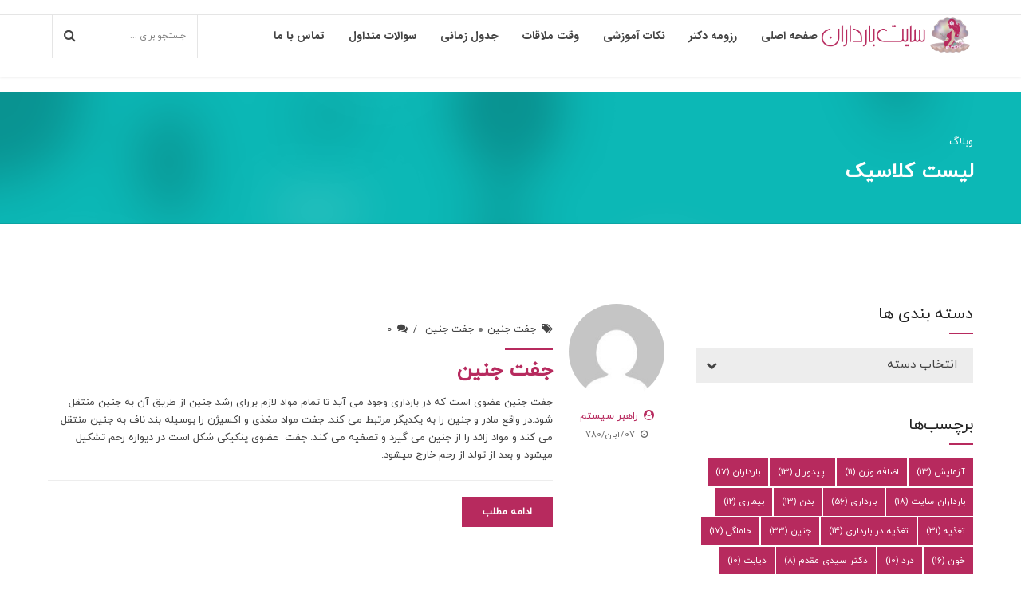

--- FILE ---
content_type: text/html; charset=UTF-8
request_url: https://bardaran.com/tag/%D8%A7%D9%82%D8%AF%D8%A7%D9%85%D8%A7%D8%AA-%D9%84%D8%A7%D8%B2%D9%85-%D8%A8%D8%B1%D8%A7%DB%8C-%D8%B3%D9%84%D8%A7%D9%85%D8%AA-%D8%AC%D9%81%D8%AA/
body_size: 23236
content:
<!DOCTYPE html>
<html dir="rtl" lang="fa-IR" data-bt-theme="Medicare 2.0.8">
<head>
	
	<meta name="description" content="همانطور که میدانید نقش جفت جنین در بارداری خیلی موثر است به همین دلیل گروه بارداران توضیحاتی را در مورد جفت جنین، وظیفه آن و .... شرح میدهد.">		<meta charset="UTF-8">
		<meta name="viewport" content="width=device-width, initial-scale=1, maximum-scale=1, user-scalable=no">
		<meta name="mobile-web-app-capable" content="yes">
		<meta name="apple-mobile-web-app-capable" content="yes"><meta name='robots' content='index, follow, max-image-preview:large, max-snippet:-1, max-video-preview:-1' />
	<style>img:is([sizes="auto" i], [sizes^="auto," i]) { contain-intrinsic-size: 3000px 1500px }</style>
	
	<!-- This site is optimized with the Yoast SEO plugin v24.4 - https://yoast.com/wordpress/plugins/seo/ -->
	<title>بایگانی‌های اقدامات لازم برای سلامت جفت - سایت بارداران</title>
	<link rel="canonical" href="https://bardaran.com/tag/اقدامات-لازم-برای-سلامت-جفت/" />
	<meta property="og:locale" content="fa_IR" />
	<meta property="og:type" content="article" />
	<meta property="og:title" content="بایگانی‌های اقدامات لازم برای سلامت جفت - سایت بارداران" />
	<meta property="og:url" content="https://bardaran.com/tag/اقدامات-لازم-برای-سلامت-جفت/" />
	<meta property="og:site_name" content="سایت بارداران" />
	<meta name="twitter:card" content="summary_large_image" />
	<script type="application/ld+json" class="yoast-schema-graph">{"@context":"https://schema.org","@graph":[{"@type":"CollectionPage","@id":"https://bardaran.com/tag/%d8%a7%d9%82%d8%af%d8%a7%d9%85%d8%a7%d8%aa-%d9%84%d8%a7%d8%b2%d9%85-%d8%a8%d8%b1%d8%a7%db%8c-%d8%b3%d9%84%d8%a7%d9%85%d8%aa-%d8%ac%d9%81%d8%aa/","url":"https://bardaran.com/tag/%d8%a7%d9%82%d8%af%d8%a7%d9%85%d8%a7%d8%aa-%d9%84%d8%a7%d8%b2%d9%85-%d8%a8%d8%b1%d8%a7%db%8c-%d8%b3%d9%84%d8%a7%d9%85%d8%aa-%d8%ac%d9%81%d8%aa/","name":"بایگانی‌های اقدامات لازم برای سلامت جفت - سایت بارداران","isPartOf":{"@id":"https://bardaran.com/#website"},"breadcrumb":{"@id":"https://bardaran.com/tag/%d8%a7%d9%82%d8%af%d8%a7%d9%85%d8%a7%d8%aa-%d9%84%d8%a7%d8%b2%d9%85-%d8%a8%d8%b1%d8%a7%db%8c-%d8%b3%d9%84%d8%a7%d9%85%d8%aa-%d8%ac%d9%81%d8%aa/#breadcrumb"},"inLanguage":"fa-IR"},{"@type":"BreadcrumbList","@id":"https://bardaran.com/tag/%d8%a7%d9%82%d8%af%d8%a7%d9%85%d8%a7%d8%aa-%d9%84%d8%a7%d8%b2%d9%85-%d8%a8%d8%b1%d8%a7%db%8c-%d8%b3%d9%84%d8%a7%d9%85%d8%aa-%d8%ac%d9%81%d8%aa/#breadcrumb","itemListElement":[{"@type":"ListItem","position":1,"name":"خانه","item":"https://bardaran.com/"},{"@type":"ListItem","position":2,"name":"اقدامات لازم برای سلامت جفت"}]},{"@type":"WebSite","@id":"https://bardaran.com/#website","url":"https://bardaran.com/","name":"سایت بارداران","description":"مراقبت|زنان|زایمان|بارداری پرخطر","potentialAction":[{"@type":"SearchAction","target":{"@type":"EntryPoint","urlTemplate":"https://bardaran.com/?s={search_term_string}"},"query-input":{"@type":"PropertyValueSpecification","valueRequired":true,"valueName":"search_term_string"}}],"inLanguage":"fa-IR"}]}</script>
	<!-- / Yoast SEO plugin. -->


<link rel='dns-prefetch' href='//ajax.googleapis.com' />
<link rel='dns-prefetch' href='//fonts.googleapis.com' />
<link rel="alternate" type="application/rss+xml" title="سایت بارداران &raquo; خوراک" href="https://bardaran.com/feed/" />
<link rel="alternate" type="application/rss+xml" title="سایت بارداران &raquo; خوراک دیدگاه‌ها" href="https://bardaran.com/comments/feed/" />
<link rel="alternate" type="application/rss+xml" title="سایت بارداران &raquo; اقدامات لازم برای سلامت جفت خوراک برچسب" href="https://bardaran.com/tag/%d8%a7%d9%82%d8%af%d8%a7%d9%85%d8%a7%d8%aa-%d9%84%d8%a7%d8%b2%d9%85-%d8%a8%d8%b1%d8%a7%db%8c-%d8%b3%d9%84%d8%a7%d9%85%d8%aa-%d8%ac%d9%81%d8%aa/feed/" />
<script type="text/javascript">
/* <![CDATA[ */
window._wpemojiSettings = {"baseUrl":"https:\/\/s.w.org\/images\/core\/emoji\/15.0.3\/72x72\/","ext":".png","svgUrl":"https:\/\/s.w.org\/images\/core\/emoji\/15.0.3\/svg\/","svgExt":".svg","source":{"concatemoji":"https:\/\/bardaran.com\/wp-includes\/js\/wp-emoji-release.min.js?ver=8d123763b7b601714024fe0bb3b698d6"}};
/*! This file is auto-generated */
!function(i,n){var o,s,e;function c(e){try{var t={supportTests:e,timestamp:(new Date).valueOf()};sessionStorage.setItem(o,JSON.stringify(t))}catch(e){}}function p(e,t,n){e.clearRect(0,0,e.canvas.width,e.canvas.height),e.fillText(t,0,0);var t=new Uint32Array(e.getImageData(0,0,e.canvas.width,e.canvas.height).data),r=(e.clearRect(0,0,e.canvas.width,e.canvas.height),e.fillText(n,0,0),new Uint32Array(e.getImageData(0,0,e.canvas.width,e.canvas.height).data));return t.every(function(e,t){return e===r[t]})}function u(e,t,n){switch(t){case"flag":return n(e,"\ud83c\udff3\ufe0f\u200d\u26a7\ufe0f","\ud83c\udff3\ufe0f\u200b\u26a7\ufe0f")?!1:!n(e,"\ud83c\uddfa\ud83c\uddf3","\ud83c\uddfa\u200b\ud83c\uddf3")&&!n(e,"\ud83c\udff4\udb40\udc67\udb40\udc62\udb40\udc65\udb40\udc6e\udb40\udc67\udb40\udc7f","\ud83c\udff4\u200b\udb40\udc67\u200b\udb40\udc62\u200b\udb40\udc65\u200b\udb40\udc6e\u200b\udb40\udc67\u200b\udb40\udc7f");case"emoji":return!n(e,"\ud83d\udc26\u200d\u2b1b","\ud83d\udc26\u200b\u2b1b")}return!1}function f(e,t,n){var r="undefined"!=typeof WorkerGlobalScope&&self instanceof WorkerGlobalScope?new OffscreenCanvas(300,150):i.createElement("canvas"),a=r.getContext("2d",{willReadFrequently:!0}),o=(a.textBaseline="top",a.font="600 32px Arial",{});return e.forEach(function(e){o[e]=t(a,e,n)}),o}function t(e){var t=i.createElement("script");t.src=e,t.defer=!0,i.head.appendChild(t)}"undefined"!=typeof Promise&&(o="wpEmojiSettingsSupports",s=["flag","emoji"],n.supports={everything:!0,everythingExceptFlag:!0},e=new Promise(function(e){i.addEventListener("DOMContentLoaded",e,{once:!0})}),new Promise(function(t){var n=function(){try{var e=JSON.parse(sessionStorage.getItem(o));if("object"==typeof e&&"number"==typeof e.timestamp&&(new Date).valueOf()<e.timestamp+604800&&"object"==typeof e.supportTests)return e.supportTests}catch(e){}return null}();if(!n){if("undefined"!=typeof Worker&&"undefined"!=typeof OffscreenCanvas&&"undefined"!=typeof URL&&URL.createObjectURL&&"undefined"!=typeof Blob)try{var e="postMessage("+f.toString()+"("+[JSON.stringify(s),u.toString(),p.toString()].join(",")+"));",r=new Blob([e],{type:"text/javascript"}),a=new Worker(URL.createObjectURL(r),{name:"wpTestEmojiSupports"});return void(a.onmessage=function(e){c(n=e.data),a.terminate(),t(n)})}catch(e){}c(n=f(s,u,p))}t(n)}).then(function(e){for(var t in e)n.supports[t]=e[t],n.supports.everything=n.supports.everything&&n.supports[t],"flag"!==t&&(n.supports.everythingExceptFlag=n.supports.everythingExceptFlag&&n.supports[t]);n.supports.everythingExceptFlag=n.supports.everythingExceptFlag&&!n.supports.flag,n.DOMReady=!1,n.readyCallback=function(){n.DOMReady=!0}}).then(function(){return e}).then(function(){var e;n.supports.everything||(n.readyCallback(),(e=n.source||{}).concatemoji?t(e.concatemoji):e.wpemoji&&e.twemoji&&(t(e.twemoji),t(e.wpemoji)))}))}((window,document),window._wpemojiSettings);
/* ]]> */
</script>

<link rel='stylesheet' id='layerslider-css' href='https://bardaran.com/wp-content/plugins/LayerSlider/assets/static/layerslider/css/layerslider.css?ver=7.10.1' type='text/css' media='all' />
<style id='wp-emoji-styles-inline-css' type='text/css'>

	img.wp-smiley, img.emoji {
		display: inline !important;
		border: none !important;
		box-shadow: none !important;
		height: 1em !important;
		width: 1em !important;
		margin: 0 0.07em !important;
		vertical-align: -0.1em !important;
		background: none !important;
		padding: 0 !important;
	}
</style>
<link rel='stylesheet' id='wp-block-library-rtl-css' href='https://bardaran.com/wp-includes/css/dist/block-library/style-rtl.min.css?ver=8d123763b7b601714024fe0bb3b698d6' type='text/css' media='all' />
<style id='classic-theme-styles-inline-css' type='text/css'>
/*! This file is auto-generated */
.wp-block-button__link{color:#fff;background-color:#32373c;border-radius:9999px;box-shadow:none;text-decoration:none;padding:calc(.667em + 2px) calc(1.333em + 2px);font-size:1.125em}.wp-block-file__button{background:#32373c;color:#fff;text-decoration:none}
</style>
<style id='global-styles-inline-css' type='text/css'>
:root{--wp--preset--aspect-ratio--square: 1;--wp--preset--aspect-ratio--4-3: 4/3;--wp--preset--aspect-ratio--3-4: 3/4;--wp--preset--aspect-ratio--3-2: 3/2;--wp--preset--aspect-ratio--2-3: 2/3;--wp--preset--aspect-ratio--16-9: 16/9;--wp--preset--aspect-ratio--9-16: 9/16;--wp--preset--color--black: #000000;--wp--preset--color--cyan-bluish-gray: #abb8c3;--wp--preset--color--white: #ffffff;--wp--preset--color--pale-pink: #f78da7;--wp--preset--color--vivid-red: #cf2e2e;--wp--preset--color--luminous-vivid-orange: #ff6900;--wp--preset--color--luminous-vivid-amber: #fcb900;--wp--preset--color--light-green-cyan: #7bdcb5;--wp--preset--color--vivid-green-cyan: #00d084;--wp--preset--color--pale-cyan-blue: #8ed1fc;--wp--preset--color--vivid-cyan-blue: #0693e3;--wp--preset--color--vivid-purple: #9b51e0;--wp--preset--gradient--vivid-cyan-blue-to-vivid-purple: linear-gradient(135deg,rgba(6,147,227,1) 0%,rgb(155,81,224) 100%);--wp--preset--gradient--light-green-cyan-to-vivid-green-cyan: linear-gradient(135deg,rgb(122,220,180) 0%,rgb(0,208,130) 100%);--wp--preset--gradient--luminous-vivid-amber-to-luminous-vivid-orange: linear-gradient(135deg,rgba(252,185,0,1) 0%,rgba(255,105,0,1) 100%);--wp--preset--gradient--luminous-vivid-orange-to-vivid-red: linear-gradient(135deg,rgba(255,105,0,1) 0%,rgb(207,46,46) 100%);--wp--preset--gradient--very-light-gray-to-cyan-bluish-gray: linear-gradient(135deg,rgb(238,238,238) 0%,rgb(169,184,195) 100%);--wp--preset--gradient--cool-to-warm-spectrum: linear-gradient(135deg,rgb(74,234,220) 0%,rgb(151,120,209) 20%,rgb(207,42,186) 40%,rgb(238,44,130) 60%,rgb(251,105,98) 80%,rgb(254,248,76) 100%);--wp--preset--gradient--blush-light-purple: linear-gradient(135deg,rgb(255,206,236) 0%,rgb(152,150,240) 100%);--wp--preset--gradient--blush-bordeaux: linear-gradient(135deg,rgb(254,205,165) 0%,rgb(254,45,45) 50%,rgb(107,0,62) 100%);--wp--preset--gradient--luminous-dusk: linear-gradient(135deg,rgb(255,203,112) 0%,rgb(199,81,192) 50%,rgb(65,88,208) 100%);--wp--preset--gradient--pale-ocean: linear-gradient(135deg,rgb(255,245,203) 0%,rgb(182,227,212) 50%,rgb(51,167,181) 100%);--wp--preset--gradient--electric-grass: linear-gradient(135deg,rgb(202,248,128) 0%,rgb(113,206,126) 100%);--wp--preset--gradient--midnight: linear-gradient(135deg,rgb(2,3,129) 0%,rgb(40,116,252) 100%);--wp--preset--font-size--small: 13px;--wp--preset--font-size--medium: 20px;--wp--preset--font-size--large: 36px;--wp--preset--font-size--x-large: 42px;--wp--preset--font-family--inter: "Inter", sans-serif;--wp--preset--font-family--cardo: Cardo;--wp--preset--spacing--20: 0.44rem;--wp--preset--spacing--30: 0.67rem;--wp--preset--spacing--40: 1rem;--wp--preset--spacing--50: 1.5rem;--wp--preset--spacing--60: 2.25rem;--wp--preset--spacing--70: 3.38rem;--wp--preset--spacing--80: 5.06rem;--wp--preset--shadow--natural: 6px 6px 9px rgba(0, 0, 0, 0.2);--wp--preset--shadow--deep: 12px 12px 50px rgba(0, 0, 0, 0.4);--wp--preset--shadow--sharp: 6px 6px 0px rgba(0, 0, 0, 0.2);--wp--preset--shadow--outlined: 6px 6px 0px -3px rgba(255, 255, 255, 1), 6px 6px rgba(0, 0, 0, 1);--wp--preset--shadow--crisp: 6px 6px 0px rgba(0, 0, 0, 1);}:where(.is-layout-flex){gap: 0.5em;}:where(.is-layout-grid){gap: 0.5em;}body .is-layout-flex{display: flex;}.is-layout-flex{flex-wrap: wrap;align-items: center;}.is-layout-flex > :is(*, div){margin: 0;}body .is-layout-grid{display: grid;}.is-layout-grid > :is(*, div){margin: 0;}:where(.wp-block-columns.is-layout-flex){gap: 2em;}:where(.wp-block-columns.is-layout-grid){gap: 2em;}:where(.wp-block-post-template.is-layout-flex){gap: 1.25em;}:where(.wp-block-post-template.is-layout-grid){gap: 1.25em;}.has-black-color{color: var(--wp--preset--color--black) !important;}.has-cyan-bluish-gray-color{color: var(--wp--preset--color--cyan-bluish-gray) !important;}.has-white-color{color: var(--wp--preset--color--white) !important;}.has-pale-pink-color{color: var(--wp--preset--color--pale-pink) !important;}.has-vivid-red-color{color: var(--wp--preset--color--vivid-red) !important;}.has-luminous-vivid-orange-color{color: var(--wp--preset--color--luminous-vivid-orange) !important;}.has-luminous-vivid-amber-color{color: var(--wp--preset--color--luminous-vivid-amber) !important;}.has-light-green-cyan-color{color: var(--wp--preset--color--light-green-cyan) !important;}.has-vivid-green-cyan-color{color: var(--wp--preset--color--vivid-green-cyan) !important;}.has-pale-cyan-blue-color{color: var(--wp--preset--color--pale-cyan-blue) !important;}.has-vivid-cyan-blue-color{color: var(--wp--preset--color--vivid-cyan-blue) !important;}.has-vivid-purple-color{color: var(--wp--preset--color--vivid-purple) !important;}.has-black-background-color{background-color: var(--wp--preset--color--black) !important;}.has-cyan-bluish-gray-background-color{background-color: var(--wp--preset--color--cyan-bluish-gray) !important;}.has-white-background-color{background-color: var(--wp--preset--color--white) !important;}.has-pale-pink-background-color{background-color: var(--wp--preset--color--pale-pink) !important;}.has-vivid-red-background-color{background-color: var(--wp--preset--color--vivid-red) !important;}.has-luminous-vivid-orange-background-color{background-color: var(--wp--preset--color--luminous-vivid-orange) !important;}.has-luminous-vivid-amber-background-color{background-color: var(--wp--preset--color--luminous-vivid-amber) !important;}.has-light-green-cyan-background-color{background-color: var(--wp--preset--color--light-green-cyan) !important;}.has-vivid-green-cyan-background-color{background-color: var(--wp--preset--color--vivid-green-cyan) !important;}.has-pale-cyan-blue-background-color{background-color: var(--wp--preset--color--pale-cyan-blue) !important;}.has-vivid-cyan-blue-background-color{background-color: var(--wp--preset--color--vivid-cyan-blue) !important;}.has-vivid-purple-background-color{background-color: var(--wp--preset--color--vivid-purple) !important;}.has-black-border-color{border-color: var(--wp--preset--color--black) !important;}.has-cyan-bluish-gray-border-color{border-color: var(--wp--preset--color--cyan-bluish-gray) !important;}.has-white-border-color{border-color: var(--wp--preset--color--white) !important;}.has-pale-pink-border-color{border-color: var(--wp--preset--color--pale-pink) !important;}.has-vivid-red-border-color{border-color: var(--wp--preset--color--vivid-red) !important;}.has-luminous-vivid-orange-border-color{border-color: var(--wp--preset--color--luminous-vivid-orange) !important;}.has-luminous-vivid-amber-border-color{border-color: var(--wp--preset--color--luminous-vivid-amber) !important;}.has-light-green-cyan-border-color{border-color: var(--wp--preset--color--light-green-cyan) !important;}.has-vivid-green-cyan-border-color{border-color: var(--wp--preset--color--vivid-green-cyan) !important;}.has-pale-cyan-blue-border-color{border-color: var(--wp--preset--color--pale-cyan-blue) !important;}.has-vivid-cyan-blue-border-color{border-color: var(--wp--preset--color--vivid-cyan-blue) !important;}.has-vivid-purple-border-color{border-color: var(--wp--preset--color--vivid-purple) !important;}.has-vivid-cyan-blue-to-vivid-purple-gradient-background{background: var(--wp--preset--gradient--vivid-cyan-blue-to-vivid-purple) !important;}.has-light-green-cyan-to-vivid-green-cyan-gradient-background{background: var(--wp--preset--gradient--light-green-cyan-to-vivid-green-cyan) !important;}.has-luminous-vivid-amber-to-luminous-vivid-orange-gradient-background{background: var(--wp--preset--gradient--luminous-vivid-amber-to-luminous-vivid-orange) !important;}.has-luminous-vivid-orange-to-vivid-red-gradient-background{background: var(--wp--preset--gradient--luminous-vivid-orange-to-vivid-red) !important;}.has-very-light-gray-to-cyan-bluish-gray-gradient-background{background: var(--wp--preset--gradient--very-light-gray-to-cyan-bluish-gray) !important;}.has-cool-to-warm-spectrum-gradient-background{background: var(--wp--preset--gradient--cool-to-warm-spectrum) !important;}.has-blush-light-purple-gradient-background{background: var(--wp--preset--gradient--blush-light-purple) !important;}.has-blush-bordeaux-gradient-background{background: var(--wp--preset--gradient--blush-bordeaux) !important;}.has-luminous-dusk-gradient-background{background: var(--wp--preset--gradient--luminous-dusk) !important;}.has-pale-ocean-gradient-background{background: var(--wp--preset--gradient--pale-ocean) !important;}.has-electric-grass-gradient-background{background: var(--wp--preset--gradient--electric-grass) !important;}.has-midnight-gradient-background{background: var(--wp--preset--gradient--midnight) !important;}.has-small-font-size{font-size: var(--wp--preset--font-size--small) !important;}.has-medium-font-size{font-size: var(--wp--preset--font-size--medium) !important;}.has-large-font-size{font-size: var(--wp--preset--font-size--large) !important;}.has-x-large-font-size{font-size: var(--wp--preset--font-size--x-large) !important;}
:where(.wp-block-post-template.is-layout-flex){gap: 1.25em;}:where(.wp-block-post-template.is-layout-grid){gap: 1.25em;}
:where(.wp-block-columns.is-layout-flex){gap: 2em;}:where(.wp-block-columns.is-layout-grid){gap: 2em;}
:root :where(.wp-block-pullquote){font-size: 1.5em;line-height: 1.6;}
</style>
<link rel='stylesheet' id='contact-form-7-css' href='https://bardaran.com/wp-content/plugins/contact-form-7/includes/css/styles.css?ver=6.0.3' type='text/css' media='all' />
<link rel='stylesheet' id='contact-form-7-rtl-css' href='https://bardaran.com/wp-content/plugins/contact-form-7/includes/css/styles-rtl.css?ver=6.0.3' type='text/css' media='all' />
<link rel='stylesheet' id='jquery-ui-theme-css' href='https://ajax.googleapis.com/ajax/libs/jqueryui/1.11.4/themes/smoothness/jquery-ui.min.css?ver=1.11.4' type='text/css' media='all' />
<link rel='stylesheet' id='jquery-ui-timepicker-css' href='https://bardaran.com/wp-content/plugins/entekhabgar-nariasoft/js/jquery-ui-timepicker/jquery-ui-timepicker-addon.min.css?ver=8d123763b7b601714024fe0bb3b698d6' type='text/css' media='all' />
<link rel='stylesheet' id='mptt-style-css' href='https://bardaran.com/wp-content/plugins/mp-timetable/media/css/style.css?ver=2.4.14' type='text/css' media='all' />
<style id='woocommerce-inline-inline-css' type='text/css'>
.woocommerce form .form-row .required { visibility: visible; }
</style>
<link rel='stylesheet' id='cmplz-general-css' href='https://bardaran.com/wp-content/plugins/complianz-gdpr/assets/css/cookieblocker.min.css?ver=1739249177' type='text/css' media='all' />
<link rel='stylesheet' id='brands-styles-css' href='https://bardaran.com/wp-content/plugins/woocommerce/assets/css/brands.css?ver=9.6.3' type='text/css' media='all' />
<link rel='stylesheet' id='medicare-style-css' href='https://bardaran.com/wp-content/themes/medicare/style.css?ver=8d123763b7b601714024fe0bb3b698d6' type='text/css' media='screen' />
<style id='medicare-style-inline-css' type='text/css'>
a:hover{ color: #b72a5e;} select, input{font-family: IranYekan;} body{font-family: "IranYekan";} h1, h2, h3, h4, h5, h6{ font-family: "IranYekan";} a:hover{color: #b72a5e;} .btLoader{ border-right: 2px solid #b72a5e;} .btBreadCrumbs{ font-family: "IranYekan";} .btPageHeadline header .dash .headline:after{ background: #b72a5e;} .btAccentColorBackground{background-color: #b72a5e !important;} .btAleternateColorBackground{background-color: #b72a5e !important;} .topTools .btIconWidgetIcon:hover .btIco .btIcoHolder em, .btIconWidget .btIconWidgetIcon:hover .btIco .btIcoHolder em{color: #b72a5e !important;} .menuPort{font-family: "IRANSans-Bold";} .menuPort nav ul li a:hover{color: #b72a5e !important;} .menuPort nav > ul > li.menu-item-has-children > a:before{ border-bottom: 6px solid #b72a5e;} .btMenuHorizontal .menuPort nav > ul > li.current-menu-ancestor > a, .btMenuHorizontal .menuPort nav > ul > li.current-menu-item > a{-webkit-box-shadow: 0 -3px 0 0 #b72a5e inset; box-shadow: 0 -3px 0 0 #b72a5e inset;} .btMenuHorizontal .menuPort nav > ul > li > ul li.current-menu-ancestor > a, .btMenuHorizontal .menuPort nav > ul > li > ul li.current-menu-item > a{color: #b72a5e !important;} .btMenuVertical nav li.current-menu-ancestor > a, .btMenuVertical nav li.current-menu-item > a{color: #b72a5e !important;} .subToggler:before{ color: #b72a5e;} body.btMenuHorizontal .menuPort ul ul li:first-child > a{border-top: 3px solid #b72a5e;} body.btMenuHorizontal .menuPort > nav > ul > li.btMenuWideDropdown > ul > li > a, body.btMenuHorizontal .menuPort > nav > ul > li.btMenuWideDropdown > ul > li:first-child > a{border-top: 3px solid #b72a5e;} .btVerticalMenuTrigger:hover .btIco:before, .btVerticalMenuTrigger:hover .btIco:after{border-top-color: #b72a5e;} .btVerticalMenuTrigger:hover .btIco .btIcoHolder:after{border-top-color: #b72a5e;} @media (min-width: 1200px){.btMenuVerticalOn .btVerticalMenuTrigger .btIco a:before{color: #b72a5e !important;} }.topBar .widget_search button:hover:before, .topBarInMenu .widget_search button:hover:before{color: #b72a5e;} .btDarkSkin .topBar .widget_search button:hover:before, .btDarkSkin .topBarInMenu .widget_search button:hover:before, .btLightSkin .btDarkSkin .topBar .widget_search button:hover:before, .btLightSkin .btDarkSkin .topBarInMenu .widget_search button:hover:before{color: #b72a5e;} .btLightSkin button:hover:before, .btDarkSkin .btLightSkin button:hover:before{color: #b72a5e;} .topBarInLogoAreaCell{border: 0 solid #b72a5e;} .topBarInLogoAreaCell .btSpecialHeaderIcon .btIconWidgetIcon .btIco .btIcoHolder:before, .topBarInLogoAreaCell .btSpecialHeaderIcon .btIconWidgetIcon .btIco .btIcoHolder:after{color: #b72a5e;} .topTools.btTopToolsLeft .btIco .btIcoHolder{background-color: #b72a5e;} .topTools.btTopToolsLeft .btIco .btIcoHolder:hover{background-color: #b72a5e;} .topTools.btTopToolsLeft .btSpecialHeaderIcon .btIco .btIcoHolder{background-color: #b72a5e;} .topTools.btTopToolsLeft .btSpecialHeaderIcon .btIco .btIcoHolder:hover{background-color: #b72a5e;} .infoToggler:before{background-color: #b72a5e; border: 1px solid #b72a5e;} .infoToggler:after{ color: #b72a5e; border: 1px solid #b72a5e;} .infoToggler.on:after{ background-color: #b72a5e;} .infoToggler.on:before{ color: #b72a5e;} .btSiteFooter .menu li.btPageTop a:after, .btSiteFooter .menu li.btPageTop a:before{ color: #b72a5e;} .btSiteFooter .menu a:hover{color: #b72a5e;} .btCustomMenu ul li a:hover{color: #b72a5e;} .btCustomMenu ul li.btPageTop a:after{ color: #b72a5e;} .btInlineFooterMenu.btCustomMenu ul > li > a{ color: #b72a5e;} .btFooterWrap.btDarkSkin .btBox h4 .headline a:hover, .btFooterWrap.btLightSkin .btBox h4 .headline a:hover{color: #b72a5e;} #boldSiteFooterWidgetsRow .btSpecialHeaderIcon .btIconWidgetIcon .btIco .btIcoHolder:before, #boldSiteFooterWidgetsRow .btSpecialHeaderIcon .btIconWidgetIcon .btIco .btIcoHolder:after{color: #b72a5e;} .sticky .headline{color: #b72a5e;} .headline a{color: #b72a5e;} .single-portfolio h1, .single-post h1, .single-portfolio h2, .single-post h2{ color: #b72a5e;} .portfolioItem dt, .btPortfolioSingleItemColumns dt{color: #b72a5e;} .btArticleListItem.btBlogColumnView .btArticleListBodyAuthor a, .btPostSingleItemColumns .btArticleListBodyAuthor a{color: #b72a5e !important;} .commentTxt p.edit-link a:hover, .commentTxt p.reply a:hover{color: #b72a5e;} .btBox > h4{ font-family: "IranYekan";} .btBox > h4:after{ background-color: #b72a5e;} .btBox ul li a:hover{color: #b72a5e;} .btBox.widget_calendar table caption{background: #b72a5e; font-family: "IranYekan";} .btBox.widget_archive ul li a:hover, .btBox.widget_categories ul li a:hover, .btCustomMenu ul li a:hover{border-bottom: 1px solid #b72a5e;} .btDarkSkin .btBox.widget_archive ul li a:hover, .btLightSkin .btDarkSkin .btBox.widget_archive ul li a:hover, .btDarkSkin .btBox.widget_categories ul li a:hover, .btLightSkin .btDarkSkin .btBox.widget_categories ul li a:hover{border-bottom: 1px solid #b72a5e;} .btBox.widget_rss li a.rsswidget{font-family: "IranYekan";} .btBox.widget_rss li cite:before{ color: #b72a5e;} .btBox .btSearch button, .btBox .btSearch input[type=submit], form.woocommerce-product-search button, form.woocommerce-product-search input[type=submit]{ background: #b72a5e;} .btBox .btSearch button:hover, form.woocommerce-product-search button:hover{background: #791c3e;} form.wpcf7-form input[type="text"], form.wpcf7-form input[type="password"], form.wpcf7-form input[type="email"], form.wpcf7-form input[type="date"], form.wpcf7-form textarea, form.wpcf7-form .fancy-select .trigger{ font-family: "IranYekan";} form.wpcf7-form input[type="text"]:focus, form.wpcf7-form input[type="password"]:focus, form.wpcf7-form input[type="email"]:focus, form.wpcf7-form input[type="date"]:focus, form.wpcf7-form textarea:focus, form.wpcf7-form .fancy-select .trigger.open{-webkit-box-shadow: 0 0 0 2px #b72a5e inset; box-shadow: 0 0 0 2px #b72a5e inset;} form.wpcf7-form p span.required:after, form.wpcf7-form p span.bt_bb_required:after{ color: #b72a5e !important;} form.wpcf7-form .wpcf7-submit{ background-color: #b72a5e;} form.wpcf7-form .wpcf7-submit:hover{background: #791c3e;} .fancy-select ul.options > li:hover{color: #b72a5e;} .btBox .tagcloud a, .btTags ul a{ background: #b72a5e;} .btBox .tagcloud a:hover, .btTags ul a:hover{background: #791c3e;} .recentTweets small:before{ color: #b72a5e;} .btContentHolder blockquote{ font-family: "IRANSans-Bold";} .btContentHolder table tr th, .btContentHolder table thead tr th{background: #b72a5e;} .post-password-form input[type="submit"]{ background: #b72a5e; font-family: "IranYekan";} .btPagination .paging a:hover:after{background: #b72a5e;} .articleSideGutter a{color: #b72a5e;} .comment-respond .btnOutline button[type="submit"]{font-family: "IranYekan";} a#cancel-comment-reply-link{ font-family: "IranYekan";} a#cancel-comment-reply-link:hover{color: #b72a5e;} span.btHighlight{ background-color: #b72a5e;} a.btContinueReading{background: #b72a5e;} a.btContinueReading:hover{background: #791c3e;} .btArticle .btArticleBody p a, .btArticle .btArticleBody ul a, .btArticle .btArticleBody ol a, .btArticle .btArticleBody table td a, .btArticle .btArticleBody dl a, .btArticle .btArticleBody address a, .btArticle .btArticleBody pre a, .btArticle .portfolioBody p a, .btArticle .portfolioBody ul a, .btArticle .portfolioBody ol a, .btArticle .portfolioBody table td a, .btArticle .portfolioBody dl a, .btArticle .portfolioBody address a, .btArticle .portfolioBody pre a{color: #b72a5e;} .btIco .btIcoHolder:before, .btIco .btIcoHolder:after{color: #b72a5e;} .btDarkSkin .btTopToolsRight .btIconWidget:hover .btIco .btIcoHolder:before, .btDarkSkin .btTopToolsRight .btIconWidget:hover .btIco .btIcoHolder:after, .btLightSkin .btDarkSkin .btTopToolsRight .btIconWidget:hover .btIco .btIcoHolder:before, .btLightSkin .btDarkSkin .btTopToolsRight .btIconWidget:hover .btIco .btIcoHolder:after{color: #b72a5e;} .btLightSkin .btTopToolsRight .btIconWidget:hover .btIco .btIcoHolder:before, .btLightSkin .btTopToolsRight .btIconWidget:hover .btIco .btIcoHolder:after, .btDarkSkin .btLightSkin .btTopToolsRight .btIconWidget:hover .btIco .btIcoHolder:before, .btDarkSkin .btLightSkin .btTopToolsRight .btIconWidget:hover .btIco .btIcoHolder:after{color: #b72a5e;} .btIco.btIcoWhiteType .btIcoHolder em{ color: #b72a5e;} .btIco.btIcoFilledType.btIcoAccentColor.btIcoBigSize:hover .btIcoHolder em:before, .btIco.btIcoOutlineType.btIcoAccentColor.btIcoBigSize .btIcoHolder em:before, .btIco.btIcoFilledType.btIcoAccentColor.btIcoLargeSize:hover .btIcoHolder em:before, .btIco.btIcoOutlineType.btIcoAccentColor.btIcoLargeSize .btIcoHolder em:before{-webkit-box-shadow: 0 0 0 2px #b72a5e inset; box-shadow: 0 0 0 2px #b72a5e inset;} .btIco.btIcoFilledType.btIcoAccentColor .btIcoHolder em:before, .btIco.btIcoOutlineType.btIcoAccentColor:hover .btIcoHolder em:before{-webkit-box-shadow: 0 0 0 1em #b72a5e inset; box-shadow: 0 0 0 1em #b72a5e inset;} .btIco.btIcoFilledType.btIcoAccentColor:hover .btIcoHolder em:before, .btIco.btIcoOutlineType.btIcoAccentColor .btIcoHolder em:before{-webkit-box-shadow: 0 0 0 1px #b72a5e inset; box-shadow: 0 0 0 1px #b72a5e inset;} .btIco.btIcoFilledType.btIcoAccentColor:hover .btIcoHolder:before, .btIco.btIcoFilledType.btIcoAccentColor:hover .btIcoHolder:after, .btIco.btIcoOutlineType.btIcoAccentColor .btIcoHolder:before, .btIco.btIcoOutlineType.btIcoAccentColor .btIcoHolder:after{color: #b72a5e;} .btIco.btIcoFilledType.btIcoAlterColor.btIcoBigSize:hover .btIcoHolder em:before, .btIco.btIcoOutlineType.btIcoAlterColor.btIcoBigSize .btIcoHolder em:before, .btIco.btIcoFilledType.btIcoAlterColor.btIcoLargeSize:hover .btIcoHolder em:before, .btIco.btIcoOutlineType.btIcoAlterColor.btIcoLargeSize .btIcoHolder em:before{-webkit-box-shadow: 0 0 0 2px #b72a5e inset; box-shadow: 0 0 0 2px #b72a5e inset;} .btIco.btIcoFilledType.btIcoAlterColor .btIcoHolder em:before, .btIco.btIcoOutlineType.btIcoAlterColor:hover .btIcoHolder em:before{-webkit-box-shadow: 0 0 0 1em #b72a5e inset; box-shadow: 0 0 0 1em #b72a5e inset;} .btIco.btIcoFilledType.btIcoAlterColor:hover .btIcoHolder em:before, .btIco.btIcoOutlineType.btIcoAlterColor .btIcoHolder em:before{-webkit-box-shadow: 0 0 0 1px #b72a5e inset; box-shadow: 0 0 0 1px #b72a5e inset;} .btIco.btIcoFilledType.btIcoAlterColor:hover .btIcoHolder:before, .btIco.btIcoFilledType.btIcoAlterColor:hover .btIcoHolder:after, .btIco.btIcoOutlineType.btIcoAlterColor .btIcoHolder:before, .btIco.btIcoOutlineType.btIcoAlterColor .btIcoHolder:after{color: #b72a5e;} .btLightSkin .btIco.btIcoDefaultType.btIcoAccentColor .btIcoHolder:before, .btLightSkin .btIco.btIcoDefaultType.btIcoAccentColor .btIcoHolder:after, .btLightSkin .btIco.btIcoDefaultType.btIcoDefaultColor:hover .btIcoHolder:before, .btLightSkin .btIco.btIcoDefaultType.btIcoDefaultColor:hover .btIcoHolder:after, .btDarkSkin .btLightSkin .btIco.btIcoDefaultType.btIcoAccentColor .btIcoHolder:before, .btDarkSkin .btLightSkin .btIco.btIcoDefaultType.btIcoAccentColor .btIcoHolder:after, .btDarkSkin .btLightSkin .btIco.btIcoDefaultType.btIcoDefaultColor:hover .btIcoHolder:before, .btDarkSkin .btLightSkin .btIco.btIcoDefaultType.btIcoDefaultColor:hover .btIcoHolder:after, .btDarkSkin .btIco.btIcoDefaultType.btIcoAccentColor .btIcoHolder:before, .btDarkSkin .btIco.btIcoDefaultType.btIcoAccentColor .btIcoHolder:after, .btDarkSkin .btIco.btIcoDefaultType.btIcoDefaultColor:hover .btIcoHolder:before, .btDarkSkin .btIco.btIcoDefaultType.btIcoDefaultColor:hover .btIcoHolder:after, .btLightSkin .btDarkSkin .btIco.btIcoDefaultType.btIcoAccentColor .btIcoHolder:before, .btLightSkin .btDarkSkin .btIco.btIcoDefaultType.btIcoAccentColor .btIcoHolder:after, .btLightSkin .btDarkSkin .btIco.btIcoDefaultType.btIcoDefaultColor:hover .btIcoHolder:before, .btLightSkin .btDarkSkin .btIco.btIcoDefaultType.btIcoDefaultColor:hover .btIcoHolder:after{color: #b72a5e;} .btLightSkin .btIco.btIcoDefaultType.btIcoAlterColor .btIcoHolder:before, .btLightSkin .btIco.btIcoDefaultType.btIcoAlterColor .btIcoHolder:after, .btLightSkin .btIco.btIcoDefaultType.btIcoDefaultColor:hover .btIcoHolder:before, .btLightSkin .btIco.btIcoDefaultType.btIcoDefaultColor:hover .btIcoHolder:after, .btDarkSkin .btLightSkin .btIco.btIcoDefaultType.btIcoAlterColor .btIcoHolder:before, .btDarkSkin .btLightSkin .btIco.btIcoDefaultType.btIcoAlterColor .btIcoHolder:after, .btDarkSkin .btLightSkin .btIco.btIcoDefaultType.btIcoDefaultColor:hover .btIcoHolder:before, .btDarkSkin .btLightSkin .btIco.btIcoDefaultType.btIcoDefaultColor:hover .btIcoHolder:after, .btDarkSkin .btIco.btIcoDefaultType.btIcoAlterColor .btIcoHolder:before, .btDarkSkin .btIco.btIcoDefaultType.btIcoAlterColor .btIcoHolder:after, .btDarkSkin .btIco.btIcoDefaultType.btIcoDefaultColor:hover .btIcoHolder:before, .btDarkSkin .btIco.btIcoDefaultType.btIcoDefaultColor:hover .btIcoHolder:after, .btLightSkin .btDarkSkin .btIco.btIcoDefaultType.btIcoAlterColor .btIcoHolder:before, .btLightSkin .btDarkSkin .btIco.btIcoDefaultType.btIcoAlterColor .btIcoHolder:after, .btLightSkin .btDarkSkin .btIco.btIcoDefaultType.btIcoDefaultColor:hover .btIcoHolder:before, .btLightSkin .btDarkSkin .btIco.btIcoDefaultType.btIcoDefaultColor:hover .btIcoHolder:after{color: #b72a5e;} .btAccentColorBackground .btIco.btIcoDefaultType.btIcoDefaultColor:hover .btIcoHolder:before, .btAccentColorBackground .btIco.btIcoDefaultType.btIcoDefaultColor:hover .btIcoHolder:after{color: #b72a5e !important;} .btIcoAccentColor span{color: #b72a5e;} .btIcoAlterColor span{color: #b72a5e;} .btIcoDefaultColor:hover span, .btIcoDefaultColor:hover a.btIcoHolder:after{color: #b72a5e !important;} .btCircleIcon.btAccentColorCircle.btFilledCircle, .btCircleIcon.btAccentColorCircle.btFilledCircle:hover{border-color: #b72a5e; background-color: #b72a5e;} .btCircleIcon.btAccentColorCircle.btHollowCircle, .btCircleIcon.btAccentColorCircle.btHollowCircle:hover{border-color: #b72a5e; color: #b72a5e;} .btCircleIcon.btAlternateColorCircle.btFilledCircle, .btCircleIcon.btAlternateColorCircle.btFilledCircle:hover{border-color: #b72a5e; background-color: #b72a5e;} .btCircleIcon.btAlternateColorCircle.btHollowCircle, .btCircleIcon.btAlternateColorCircle.btHollowCircle:hover{border-color: #b72a5e; color: #b72a5e;} .btnFilledStyle.btnAccentColor, .btnOutlineStyle.btnAccentColor:hover{background-color: #b72a5e; border: 2px solid #b72a5e;} .btnFilledStyle.btnAlternateColor, .btnOutlineStyle.btnAlternateColor:hover{background-color: #b72a5e; border: 2px solid #b72a5e;} .btnFilledStyle.btnAccentColor:hover{background-color: #791c3e; border: 2px solid #791c3e;} .btnFilledStyle.btnAlternateColor:hover{background-color: #791c3e; border: 2px solid #791c3e;} .btnOutlineStyle.btnAccentColor{ border: 2px solid #b72a5e; color: #b72a5e;} .btnOutlineStyle.btnAccentColor span, .btnOutlineStyle.btnAccentColor span:before, .btnOutlineStyle.btnAccentColor a, .btnOutlineStyle.btnAccentColor .btIco a:before, .btnOutlineStyle.btnAccentColor button{color: #b72a5e !important;} .btnOutlineStyle.btnAlternateColor{ border: 2px solid #b72a5e; color: #b72a5e;} .btnOutlineStyle.btnAlternateColor span, .btnOutlineStyle.btnAlternateColor span:before, .btnOutlineStyle.btnAlternateColor a, .btnOutlineStyle.btnAlternateColor .btIco a:before, .btnOutlineStyle.btnAlternateColor button{color: #b72a5e !important;} .btnBorderlessStyle.btnAccentColor span, .btnBorderlessStyle.btnNormalColor:hover span, .btnBorderlessStyle.btnAccentColor span:before, .btnBorderlessStyle.btnNormalColor:hover span:before, .btnBorderlessStyle.btnAccentColor a, .btnBorderlessStyle.btnNormalColor:hover a, .btnBorderlessStyle.btnAccentColor .btIco a:before, .btnBorderlessStyle.btnNormalColor:hover .btIco a:before, .btnBorderlessStyle.btnAccentColor button, .btnBorderlessStyle.btnNormalColor:hover button{color: #b72a5e;} .btnBorderlessStyle.btnAlternateColor span, .btnBorderlessStyle.btnAlternateColor span:before, .btnBorderlessStyle.btnAlternateColor a, .btnBorderlessStyle.btnAlternateColor .btIco a:before, .btnBorderlessStyle.btnAlternateColor button{color: #b72a5e;} .btCounterHolder{font-family: "IranYekan";} .btProgressContent .btProgressAnim{background-color: #b72a5e;} .btProgressBarLineStyle .btProgressContent .btProgressAnim{ color: #b72a5e; border-bottom: 4px solid #b72a5e;} .captionTxt:before{color: #b72a5e;} .btPriceTable .btPriceTableHeader{background: #b72a5e;} .btLightSkin .btDarkSkin .btPriceTableSticker, .btDarkSkin .btLightSkin .btDarkSkin .btPriceTableSticker{background: #b72a5e;} .btDarkSkin .btDarkSkin .btPriceTableSticker, .btLightSkin .btDarkSkin .btDarkSkin .btPriceTableSticker{ color: #b72a5e;} .header .btSuperTitle{font-family: "IranYekan";} .header .btSubTitle{font-family: "IRANSans-Bold";} .btLightSkin .btAlternateDash.btDash .dash:after, .btLightSkin .btAlternateDash.btDash .dash:before, .btDarkSkin .btLightSkin .btAlternateDash.btDash .dash:after, .btDarkSkin .btLightSkin .btAlternateDash.btDash .dash:before, .btDarkSkin .btAlternateDash.btDash .dash:after, .btDarkSkin .btAlternateDash.btDash .dash:before, .btLightSkin .btDarkSkin .btAlternateDash.btDash .dash:after, .btLightSkin .btDarkSkin .btAlternateDash.btDash .dash:before{-webkit-box-shadow: 0 2px 0 0 #b72a5e inset; box-shadow: 0 2px 0 0 #b72a5e inset;} .btLightSkin .btAccentDash.btDash .dash:after, .btLightSkin .btAccentDash.btDash .dash:before, .btDarkSkin .btLightSkin .btAccentDash.btDash .dash:after, .btDarkSkin .btLightSkin .btAccentDash.btDash .dash:before, .btDarkSkin .btAccentDash.btDash .dash:after, .btDarkSkin .btAccentDash.btDash .dash:before, .btLightSkin .btDarkSkin .btAccentDash.btDash .dash:after, .btLightSkin .btDarkSkin .btAccentDash.btDash .dash:before{-webkit-box-shadow: 0 2px 0 0 #b72a5e inset; box-shadow: 0 2px 0 0 #b72a5e inset;} .header.small .dash:after, .header.small .dash:before{-webkit-box-shadow: 0 1px 0 0 #b72a5e inset; box-shadow: 0 1px 0 0 #b72a5e inset;} .btGridContent .header .btSuperTitle a:hover{color: #b72a5e;} .btCatFilter{ font-family: "IRANSans-Bold";} .btCatFilter .btCatFilterItem:after{ background: #b72a5e;} .btCatFilter .btCatFilterItem:hover{color: #b72a5e;} .btMediaBox.btQuote, .btMediaBox.btLink{background-color: #b72a5e;} h4.nbs.nsPrev a:hover:before, h4.nbs.nsNext a:hover:after{background-color: #b72a5e;} .btGhost h4.nbs.nsPrev a:hover:before, .btGhost h4.nbs.nsNext a:hover:after{background-color: #b72a5e !important;} .slided .slick-dots li.slick-active button, .slided .slick-dots li.slick-active button:hover, .btDarkSkin .slided .slick-dots li.slick-active button, .btLightSkin .btDarkSkin .slided .slick-dots li.slick-active button, .btDarkSkin .slided .slick-dots li.slick-active button:hover, .btLightSkin .btDarkSkin .slided .slick-dots li.slick-active button:hover{background-color: #b72a5e;} .btGetInfo{ background: #b72a5e;} .btCloseGhost .btIco .btIcoHolder:after{color: #b72a5e;} .btInfoBarMeta p strong{color: #b72a5e;} .btLightSkin .tabsHeader li.on span, .btDarkSkin .btLightSkin .tabsHeader li.on span, .btLightSkin .tabsHeader li.on a, .btDarkSkin .btLightSkin .tabsHeader li.on a{-webkit-box-shadow: 0 -2px 0 0 #b72a5e inset; box-shadow: 0 -2px 0 0 #b72a5e inset;} .btLightSkin .tabsVertical .tabAccordionTitle.on, .btDarkSkin .btLightSkin .tabsVertical .tabAccordionTitle.on, .btDarkSkin .tabsVertical .tabAccordionTitle.on, .btLightSkin .btDarkSkin .tabsVertical .tabAccordionTitle.on{background-color: #b72a5e; -webkit-box-shadow: -52px 0 0 #791c3e inset; box-shadow: -52px 0 0 #791c3e inset;} .rtl.btLightSkin .tabsVertical .tabAccordionTitle.on, .rtl.btDarkSkin .btLightSkin .tabsVertical .tabAccordionTitle.on, .rtl.btDarkSkin .tabsVertical .tabAccordionTitle.on, .rtl.btLightSkin .btDarkSkin .tabsVertical .tabAccordionTitle.on{-webkit-box-shadow: 52px 0 0 #791c3e inset; box-shadow: 52px 0 0 #791c3e inset;} .tabsVertical .tabAccordionTitle:before{color: #b72a5e;} .tabAccordionTitle.on{background: #b72a5e;} .btSingleLatestPostFooter a.btArticleComments{border-left: 1px solid #b72a5e;} .demos span{background-color: #b72a5e;} .btWorkingHoursInnerLink a{background-color: #b72a5e;} .btWorkingHoursInnerLink a:hover{ background-color: #b72a5e;} .btDarkSkin .btGoogleMapsWrap, .btLightSkin .btDarkSkin .btGoogleMapsWrap{background-color: #b72a5e;} span.btInfoPaneToggler{background-color: #b72a5e;} input[type="text"], input[type="password"], input[type="email"], input[type="date"], input[type="tel"], textarea, .fancy-select .trigger, .select2-container .select2-choice{font-family: "IranYekan";} input[type="text"]:focus, input[type="password"]:focus, input[type="email"]:focus, input[type="tel"]:focus, textarea:focus, .fancy-select .trigger.open, .select2-container.select2-dropdown-open .select2-choice{-webkit-box-shadow: 0 0 0 2px #b72a5e inset; box-shadow: 0 0 0 2px #b72a5e inset;} .btSpecTypeDropdown .fancy-select .trigger.open{-webkit-box-shadow: 0 0 0 2px #b72a5e inset; box-shadow: 0 0 0 2px #b72a5e inset;} .wCheckBox:before{background-color: #b72a5e;} .btCustomList li a:before{ color: #b72a5e;} .btCustomList li a:hover:before{ background-color: #b72a5e;} .btLightSkin .btCustomList li a:hover, .btDarkSkin .btLightSkin .btCustomList li a:hover, .btDarkSkin .btCustomList li a:hover, .btLightSkin .btDarkSkin .btCustomList li a:hover{background-color: #b72a5e;} .btLightSkin .btCustomList li a:hover:before, .btDarkSkin .btLightSkin .btCustomList li a:hover:before, .btDarkSkin .btCustomList li a:hover:before, .btLightSkin .btDarkSkin .btCustomList li a:hover:before{background-color: #791c3e;} div.wpcf7-validation-errors{border-color: #b72a5e; color: #b72a5e;} .ui-datepicker.ui-widget, .btDatePicker#ui-datepicker-div{font-family: "IranYekan";} .ui-datepicker.ui-widget .ui-datepicker-header{background: #b72a5e;} .ui-datepicker.ui-widget tbody tr td a.ui-state-default.ui-state-active{-webkit-box-shadow: 0 0 0 20px #b72a5e inset; box-shadow: 0 0 0 20px #b72a5e inset;} .ui-datepicker.ui-widget tbody tr td a.ui-state-default.ui-state-highlight{-webkit-box-shadow: 0 0 0 20px #b72a5e inset; box-shadow: 0 0 0 20px #b72a5e inset;} .ui-datepicker.ui-widget tbody tr td a.ui-state-default.ui-state-hover{-webkit-box-shadow: 0 0 0 2px #b72a5e inset; box-shadow: 0 0 0 2px #b72a5e inset; color: #b72a5e;} .slick-dots li.slick-active button, .slick-dots li.slick-active button:hover{background-color: #b72a5e !important;} button.slick-arrow{ background: #b72a5e;} button.slick-arrow:hover{background-color: #b72a5e;} .btLightSkin button.slick-arrow:hover, .btDarkSkin .btLightSkin button.slick-arrow:hover, .btDarkSkin button.slick-arrow:hover, .btLightSkin .btDarkSkin button.slick-arrow:hover{background-color: #b72a5e;} .bt_bb_arrows_size_large button.slick-arrow:after{ -webkit-box-shadow: 0 0 0 1px #b72a5e inset; box-shadow: 0 0 0 1px #b72a5e inset;} .bt_bb_arrows_size_large button.slick-arrow:hover:after{-webkit-box-shadow: 0 0 0 1em #b72a5e inset; box-shadow: 0 0 0 1em #b72a5e inset;} .bt_bb_color_scheme_2 .bt_bb_arrows_size_large button.slick-arrow:hover:before, .bt_bb_color_scheme_5 .bt_bb_arrows_size_large button.slick-arrow:hover:before{color: #b72a5e;} .wpcf7-form input:not([type='checkbox']):not([type='radio']).wpcf7-submit{ font-family: "IranYekan"; background: #b72a5e;} .wpcf7-form input:not([type='checkbox']):not([type='radio']).wpcf7-submit:hover{background: #791c3e !important;} .wpcf7-form .btAlterSubmit input:not([type='checkbox']):not([type='radio']).wpcf7-submit{background: #b72a5e;} .wpcf7-form .btAlterSubmit input:not([type='checkbox']):not([type='radio']).wpcf7-submit:hover{background: #791c3e !important;} div.wpcf7 .btSubscribe input[type='submit']{ background: #b72a5e !important;} div.wpcf7 .btFooterSubscribe input[type='submit']{ background: #b72a5e !important;} div.wpcf7 .btFooterSubscribe input[type='submit']:hover{background: #791c3e;} .bt_bb_progress_bar_advanced > p{ font-family: "IranYekan";} .btLightSkin .bt_bb_features_table table thead tr th, .btDarkSkin .btLightSkin .bt_bb_features_table table thead tr th{border-bottom-color: #b72a5e;} .btDarkSkin .bt_bb_features_table table thead tr th, .btLightSkin .btDarkSkin .bt_bb_features_table table thead tr th{border-bottom-color: #b72a5e;} .bt_bb_features_table table tbody tr td .bt_bb_features_table_yes:after{ color: #b72a5e;} .bt_bb_masonry_image_grid .bt_bb_grid_item .bt_bb_grid_item_inner_image:after{ color: #b72a5e;} .bt_bb_post_grid_loader{ border-right: 2px solid #b72a5e;} .bt_bb_post_grid_filter{ font-family: "IRANSans-Bold";} .bt_bb_post_grid_filter .bt_bb_post_grid_filter_item:after{ background: #b72a5e;} .bt_bb_post_grid_filter .bt_bb_post_grid_filter_item:hover{color: #b72a5e;} .bt_bb_masonry_portfolio_grid .bt_bb_masonry_post_grid_content .bt_bb_grid_item .bt_bb_grid_item_post_content .bt_bb_grid_item_category{font-family: "IranYekan";} .bt_bb_masonry_portfolio_grid .bt_bb_masonry_post_grid_content .bt_bb_grid_item .bt_bb_grid_item_post_content .bt_bb_grid_item_post_title a{color: #b72a5e;} .bt_bb_masonry_portfolio_grid .bt_bb_masonry_post_grid_content .bt_bb_grid_item .bt_bb_grid_item_post_content .bt_bb_grid_item_post_title:before{ background: #b72a5e;} .bt_bb_masonry_portfolio_grid .bt_bb_masonry_post_grid_content .bt_bb_grid_item .bt_bb_grid_item_post_content .bt_bb_grid_item_meta{ font-family: "IRANSans-Bold";} .bt_bb_masonry_portfolio_grid .bt_bb_masonry_post_grid_content .bt_bb_grid_item .bt_bb_grid_item_post_content .bt_bb_grid_item_post_share .btIco:hover .btIcoHolder:after{color: #b72a5e;} .bt_bb_masonry_portfolio_tiles .bt_bb_grid_item .bt_bb_grid_item_inner .bt_bb_grid_item_inner_content .bt_bb_grid_item_post_title:before{ color: #b72a5e;} .bt_bb_masonry_portfolio_tiles .bt_bb_grid_item .bt_bb_grid_item_inner .bt_bb_grid_item_inner_content .bt_bb_grid_item_post_title + .bt_bb_grid_item_post_excerpt:before{ background: #b72a5e;} .bt_bb_twitter .bt_bb_twitter_item a{color: #b72a5e;} .bt_bb_slider .slick-dots li.slick-active button, .bt_bb_slider .slick-dots li.slick-active button:hover, .btDarkSkin .bt_bb_slider .slick-dots li.slick-active button, .btLightSkin .btDarkSkin .bt_bb_slider .slick-dots li.slick-active button, .btDarkSkin .bt_bb_slider .slick-dots li.slick-active button:hover, .btLightSkin .btDarkSkin .bt_bb_slider .slick-dots li.slick-active button:hover{background-color: #b72a5e;} .mfp-gallery button.mfp-close{ color: #b72a5e;} .mfp-gallery button.mfp-arrow:hover{background: #b72a5e;} .btSidebar .btIconWidget .btIconWidgetContent .btIconWidgetTitle{font-family: "IranYekan";} .btSidebar .btIconWidget.btSpecialHeaderIcon .btIconWidgetIcon .btIco .btIcoHolder:before, .btSidebar .btIconWidget.btSpecialHeaderIcon .btIconWidgetIcon .btIco .btIcoHolder:after{color: #b72a5e;} .bt_bb_before_after_image .bt_bb_before_after_image-horizontal .bt_bb_before_after_image-handle:hover{background: #b72a5e;} .bt_bb_before_after_image .bt_bb_before_after_image-container.active .bt_bb_before_after_image-handle{background: #b72a5e;} .bt_bb_before_after_image .bt_bb_before_after_image_block{ background: #b72a5e;} .bt_bb_before_after_image .bt_bb_before_after_image_block .bt_bb_before_after_image_headline{font-family: "IranYekan";} .bt_bb_before_after_image .bt_bb_before_after_image_block .bt_bb_before_after_image_headline:after{background: #b72a5e;} .mptt-shortcode-wrapper .mptt-shortcode-table tbody .mptt-event-container{background-color: #b72a5e;} .mptt-shortcode-wrapper .mptt-shortcode-table tbody .mptt-event-container:hover{background-color: #b72a5e;} .btNewsletter .btNewsletterColumn input:focus{-webkit-box-shadow: 0 0 0 3px #b72a5e !important; box-shadow: 0 0 0 3px #b72a5e !important;} .btNewsletter .btNewsletterButton input{background: #b72a5e !important;} .btNewsletter .btNewsletterButton input:hover{background: #791c3e !important; -webkit-box-shadow: 0 0 0 3em #791c3e inset; box-shadow: 0 0 0 3em #791c3e inset;} .btAnimNav li.btAnimNavNext:hover, .btAnimNav li.btAnimNavPrev:hover{color: #b72a5e;} .headline strong.animate{ color: #b72a5e;} .headline b.animate{ color: #b72a5e;} p.demo_store{ background-color: #b72a5e;} .woocommerce .woocommerce-error, .woocommerce .woocommerce-info, .woocommerce .woocommerce-message{ border-top: 2px solid #b72a5e;} .woocommerce .woocommerce-info a:not(.button), .woocommerce .woocommerce-message a:not(.button){color: #b72a5e;} .woocommerce .woocommerce-message{border-top-color: #b72a5e;} .woocommerce .woocommerce-message:before{color: #b72a5e;} .woocommerce .woocommerce-info{border-top-color: #b72a5e;} .woocommerce .woocommerce-info:before{color: #b72a5e;} .woocommerce div.product .stock{color: #b72a5e;} nav.woocommerce-pagination ul li a:focus, nav.woocommerce-pagination ul li a:hover{background: #b72a5e;} nav.woocommerce-pagination ul li a.next, nav.woocommerce-pagination ul li a.prev{background: #b72a5e;} nav.woocommerce-pagination ul li a.next:hover, nav.woocommerce-pagination ul li a.prev:hover{ background: #b72a5e;} .woocommerce #respond input#submit, .woocommerce button.button.single_add_to_cart_button, .woocommerce .button.single_add_to_cart_button, .woocommerce input.button, .woocommerce button.button, .woocommerce .widget_price_filter .price_slider_amount .button, .woocommerce p.buttons a.button, .woocommerce .woocommerce-message a.button, button[name="calc_shipping"]{ color: #b72a5e; border: 2px solid #b72a5e;} .woocommerce #respond input#submit:hover, .woocommerce a.button:hover, .woocommerce button.button:hover, .woocommerce input.button:hover, .woocommerce p.buttons a.button:hover, .widget_price_filter .price_slider_amount .button:hover{background-color: #b72a5e;} .woocommerce .woocommerce-message a.button, .woocommerce a.button.wc-forward, .woocommerce #review_form .form-submit input[type="submit"]#submit, .woocommerce .shop_table.cart td.actions input[type="submit"], .woocommerce .shop_table.cart td.actions button[type="submit"], .woocommerce .login input[type="submit"], .woocommerce input.button[name="register"], .woocommerce input.button[name="save_address"], .woocommerce p.buttons a.button{background-color: #b72a5e;} .woocommerce .woocommerce-message a.button:hover, .woocommerce a.button.wc-forward:hover, .woocommerce #review_form .form-submit input[type="submit"]#submit:hover, .woocommerce .shop_table.cart td.actions input[type="submit"]:hover, .woocommerce .shop_table.cart td.actions button[type="submit"]:hover, .woocommerce .login input[type="submit"]:hover, .woocommerce input.button[name="register"]:hover, .woocommerce input.button[name="save_address"]:hover, .woocommerce p.buttons a.button:hover, button[name="calc_shipping"]:hover{background-color: #791c3e; border-color: #791c3e;} .woocommerce #respond input#submit.alt, .woocommerce a.button.alt, .woocommerce button.button.alt, .woocommerce input.button.alt{background-color: #b72a5e;} .woocommerce #respond input#submit.alt:hover, .woocommerce a.button.alt:hover, .woocommerce button.button.alt:hover, .woocommerce input.button.alt:hover{ color: #b72a5e !important;} .woocommerce #respond input#submit.alt.disabled, .woocommerce #respond input#submit.alt.disabled:hover, .woocommerce #respond input#submit.alt:disabled, .woocommerce #respond input#submit.alt:disabled:hover, .woocommerce #respond input#submit.alt:disabled[disabled], .woocommerce #respond input#submit.alt:disabled[disabled]:hover, .woocommerce a.button.alt.disabled, .woocommerce a.button.alt.disabled:hover, .woocommerce a.button.alt:disabled, .woocommerce a.button.alt:disabled:hover, .woocommerce a.button.alt:disabled[disabled], .woocommerce a.button.alt:disabled[disabled]:hover, .woocommerce button.button.alt.disabled, .woocommerce button.button.alt.disabled:hover, .woocommerce button.button.alt:disabled, .woocommerce button.button.alt:disabled:hover, .woocommerce button.button.alt:disabled[disabled], .woocommerce button.button.alt:disabled[disabled]:hover, .woocommerce input.button.alt.disabled, .woocommerce input.button.alt.disabled:hover, .woocommerce input.button.alt:disabled, .woocommerce input.button.alt:disabled:hover, .woocommerce input.button.alt:disabled[disabled], .woocommerce input.button.alt:disabled[disabled]:hover{background-color: #b72a5e;} .woocommerce .star-rating span:before{ color: #b72a5e;} .woocommerce p.stars a[class^="star-"].active:after, .woocommerce p.stars a[class^="star-"]:hover:after{color: #b72a5e;} .btLightSkin.woocommerce ul.cart_list li .headline a:hover, .btDarkSkin .btLightSkin.woocommerce ul.cart_list li .headline a:hover, .btLightSkin.woocommerce ul.product_list_widget li .headline a:hover, .btDarkSkin .btLightSkin.woocommerce ul.product_list_widget li .headline a:hover, .btDarkSkin.woocommerce ul.cart_list li .headline a:hover, .btLightSkin .btDarkSkin.woocommerce ul.cart_list li .headline a:hover, .btDarkSkin.woocommerce ul.product_list_widget li .headline a:hover, .btLightSkin .btDarkSkin.woocommerce ul.product_list_widget li .headline a:hover{color: #b72a5e;} .btFooterWrap.btDarkSkin ul.cart_list li .headline a:hover, .btFooterWrap.btLightSkin ul.cart_list li .headline a:hover, .btFooterWrap.btDarkSkin ul.product_list_widget li .headline a:hover, .btFooterWrap.btLightSkin ul.product_list_widget li .headline a:hover{color: #b72a5e !important;} .woocommerce .widget_shopping_cart .total, .woocommerce.widget_shopping_cart .total{border-top: 2px solid #b72a5e;} .woocommerce .widget_shopping_cart .cart_list li a.remove:hover, .woocommerce.widget_shopping_cart .cart_list li a.remove:hover{background-color: #b72a5e;} .woocommerce .widget_price_filter .ui-slider .ui-slider-handle{ background-color: #b72a5e;} .woocommerce-cart .cart-collaterals .cart_totals .discount td{color: #b72a5e;} .woocommerce .product_meta .posted_in:before{ color: #b72a5e;} .woocommerce .product_meta .posted_in a{color: #b72a5e;} .woocommerce form.woocommerce-product-search input[type="submit"]{ background-color: #b72a5e;} .woocommerce form.woocommerce-product-search .search-field{ font-family: "IranYekan";} .woocommerce form.woocommerce-product-search .search-field:focus{-webkit-box-shadow: 0 0 0 2px #b72a5e inset; box-shadow: 0 0 0 2px #b72a5e inset;} .woocommerce form.woocommerce-product-search button{ background: #b72a5e;} .woocommerce form.woocommerce-product-search button:hover{background: #791c3e;} td.product-remove a.remove{ color: #b72a5e; border: 1px solid #b72a5e;} td.product-remove a.remove:hover{background-color: #b72a5e;} .woocommerce .wc-proceed-to-checkout a.button{ border: 2px solid #b72a5e;} .woocommerce p.lost_password:before{ color: #b72a5e;} .woocommerce form.login p.lost_password a:hover{color: #b72a5e;} .woocommerce header.title .edit{ color: #b72a5e;} .woocommerce .widget_layered_nav ul li.chosen a:hover:before, .woocommerce .widget_layered_nav_filters ul li a:hover:before{background-color: #b72a5e;} a.reset_variations:hover{color: #b72a5e;} .btLightSkin.woocommerce .product .headline a:hover, .btDarkSkin .btLightSkin.woocommerce .product .headline a:hover, .btDarkSkin.woocommerce .product .headline a:hover, .btLightSkin .btDarkSkin.woocommerce .product .headline a:hover{color: #b72a5e;} .woocommerce a.button.wc-backward{ background-color: #b72a5e;} .woocommerce a.button.wc-backward:hover{background-color: #791c3e;} .woocommerce-MyAccount-navigation ul{ font-family: "IRANSans-Bold";} .woocommerce-MyAccount-navigation ul li a:after{ background: #b72a5e;} .woocommerce-MyAccount-navigation ul li a:hover{color: #b72a5e;} form fieldset legend{ font-family: "IranYekan";} .mainHeader .widget_shopping_cart .btCartWidget:before, .btMenuVertical .menuPort .widget_shopping_cart .btCartWidget:before{ border-bottom: 6px solid #b72a5e;} .mainHeader .widget_shopping_cart .btCartWidgetIcon .bt_bb_icon_holder:before, .btMenuVertical .menuPort .widget_shopping_cart .btCartWidgetIcon .bt_bb_icon_holder:before{ color: #b72a5e;} .mainHeader .widget_shopping_cart .btCartWidgetInnerContent, .btMenuVertical .menuPort .widget_shopping_cart .btCartWidgetInnerContent{ border-top: 3px solid #b72a5e;} .btMenuVertical .menuPort .widget_shopping_cart .btCartWidgetInnerContent .verticalMenuCartToggler:after{ color: #b72a5e;} .btQuoteBooking .btContactNext{ background-color: #b72a5e; border: 2px solid #b72a5e;} .btQuoteBooking .btContactNext:hover, .btQuoteBooking .btContactNext:active{background-color: #791c3e; border: 2px solid #791c3e;} .btQuoteBooking .btQuoteSwitch:hover{-webkit-box-shadow: 0 0 0 #b72a5e inset,0 1px 5px rgba(0,0,0,.2); box-shadow: 0 0 0 #b72a5e inset,0 1px 5px rgba(0,0,0,.2);} .btQuoteBooking .btQuoteSwitch.on .btQuoteSwitchInner{ background: #b72a5e;} .btQuoteBooking input[type="text"], .btQuoteBooking input[type="email"], .btQuoteBooking input[type="password"], .btQuoteBooking textarea, .btQuoteBooking .fancy-select .trigger, .btQuoteBooking .dd.ddcommon .ddTitleText{ font-family: "IranYekan";} .btQuoteBooking input[type="text"]:focus, .btQuoteBooking input[type="email"]:focus, .btQuoteBooking input[type="password"]:focus, .btQuoteBooking textarea:focus, .btQuoteBooking .fancy-select .trigger.open, .btQuoteBooking .dd.ddcommon.borderRadiusTp .ddTitleText{-webkit-box-shadow: 0 0 0 2px #b72a5e inset; box-shadow: 0 0 0 2px #b72a5e inset;} .btQuoteBooking .btQuoteItem textarea{ font-family: "IranYekan";} .btQuoteBooking .ui-slider .ui-slider-handle{ background: #b72a5e;} .btQuoteBooking .btQuoteBookingForm .btQuoteTotal{ background: #b72a5e;} .btQuoteBooking .btQuoteTotalCurrency{ background: #791c3e;} .btQuoteBooking .btQuoteTotalCalc{ background: #791c3e;} .btQuoteBooking .btContactFieldMandatory:after{ color: #b72a5e;} .btQuoteBooking .btContactFieldMandatory.btContactFieldError input, .btQuoteBooking .btContactFieldMandatory.btContactFieldError textarea{border: 1px solid #b72a5e; -webkit-box-shadow: 0 0 0 1px #b72a5e inset; box-shadow: 0 0 0 1px #b72a5e inset;} .btQuoteBooking .btContactFieldMandatory.btContactFieldError .dd.ddcommon.borderRadius .ddTitleText{border: 1px solid #b72a5e; -webkit-box-shadow: 0 0 0 1px #b72a5e inset; box-shadow: 0 0 0 1px #b72a5e inset;} .btQuoteBooking .btContactFieldMandatory.btContactFieldError .dd.ddcommon.borderRadius:hover .ddTitleText{-webkit-box-shadow: 0 0 0 1px #b72a5e inset,0 0 0 #b72a5e inset,0 1px 5px rgba(0,0,0,.2); box-shadow: 0 0 0 1px #b72a5e inset,0 0 0 #b72a5e inset,0 1px 5px rgba(0,0,0,.2);} .btQuoteBooking .btContactFieldMandatory.btContactFieldError input:focus, .btQuoteBooking .btContactFieldMandatory.btContactFieldError textarea:focus{-webkit-box-shadow: 0 0 0 1px #b72a5e inset,5px 0 0 #b72a5e inset,0 1px 5px rgba(0,0,0,.2); box-shadow: 0 0 0 1px #b72a5e inset,5px 0 0 #b72a5e inset,0 1px 5px rgba(0,0,0,.2);} .btQuoteBooking .btContactFieldMandatory.btContactFieldError .dd.ddcommon.borderRadiusTp .ddTitleText{-webkit-box-shadow: 0 0 0 1px #b72a5e inset,5px 0 0 #b72a5e inset,0 1px 5px rgba(0,0,0,.2); box-shadow: 0 0 0 1px #b72a5e inset,5px 0 0 #b72a5e inset,0 1px 5px rgba(0,0,0,.2);} .btQuoteBooking .btSubmitMessage{color: #b72a5e;} .btDatePicker .ui-datepicker-header{ background-color: #b72a5e;} .btQuoteBooking .btContactSubmit{ background-color: #b72a5e; border: 2px solid #b72a5e;} .btQuoteBooking .btContactSubmit:hover{background-color: #791c3e; border: 2px solid #791c3e;} .btPayPalButton:hover{-webkit-box-shadow: 0 0 0 #b72a5e inset,0 1px 5px rgba(0,0,0,.2); box-shadow: 0 0 0 #b72a5e inset,0 1px 5px rgba(0,0,0,.2);} @media (max-width: 992px){.header.small .dash:after, .header.small .dash:before{-webkit-box-shadow: 0 1px 0 0 #b72a5e inset; box-shadow: 0 1px 0 0 #b72a5e inset;} }@media (max-width: 767px){.btArticleListItem .btArticleFooter .btShareArticle:before{ background-color: #b72a5e;} }.wp-block-button__link:hover{color: #b72a5e !important;}
</style>
<link rel='stylesheet' id='medicare-print-css' href='https://bardaran.com/wp-content/themes/medicare/print.css?ver=8d123763b7b601714024fe0bb3b698d6' type='text/css' media='print' />
<link rel='stylesheet' id='medicare-magnific-popup-css' href='https://bardaran.com/wp-content/themes/medicare/magnific-popup.css?ver=8d123763b7b601714024fe0bb3b698d6' type='text/css' media='screen' />
<link rel='stylesheet' id='medicare-fonts-css' href='https://fonts.googleapis.com/css?family=IranYekan%3A100%2C200%2C300%2C400%2C500%2C600%2C700%2C800%2C900%2C100italic%2C200italic%2C300italic%2C400italic%2C500italic%2C600italic%2C700italic%2C800italic%2C900italic%7CIranYekan%3A100%2C200%2C300%2C400%2C500%2C600%2C700%2C800%2C900%2C100italic%2C200italic%2C300italic%2C400italic%2C500italic%2C600italic%2C700italic%2C800italic%2C900italic%7CIRANSans-Bold%3A100%2C200%2C300%2C400%2C500%2C600%2C700%2C800%2C900%2C100italic%2C200italic%2C300italic%2C400italic%2C500italic%2C600italic%2C700italic%2C800italic%2C900italic%7CIRANSans-Bold%3A100%2C200%2C300%2C400%2C500%2C600%2C700%2C800%2C900%2C100italic%2C200italic%2C300italic%2C400italic%2C500italic%2C600italic%2C700italic%2C800italic%2C900italic%7CIranYekan%3A100%2C200%2C300%2C400%2C500%2C600%2C700%2C800%2C900%2C100italic%2C200italic%2C300italic%2C400italic%2C500italic%2C600italic%2C700italic%2C800italic%2C900italic&#038;subset=latin%2Clatin-ext&#038;ver=1.0.0' type='text/css' media='all' />
<link rel='stylesheet' id='wp-fonts-css' href='https://bardaran.com/wp-content/themes/medicare/fonts/fonts.css?ver=8d123763b7b601714024fe0bb3b698d6' type='text/css' media='all' />
<link rel='stylesheet' id='jquery-ui-smoothness-css' href='https://bardaran.com/wp-content/plugins/contact-form-7/includes/js/jquery-ui/themes/smoothness/jquery-ui.min.css?ver=1.12.1' type='text/css' media='screen' />
<script type="text/javascript" async src="https://bardaran.com/wp-content/plugins/burst-statistics/helpers/timeme/timeme.min.js?ver=1.7.3" id="burst-timeme-js"></script>
<script type="text/javascript" id="burst-js-extra">
/* <![CDATA[ */
var burst = {"cookie_retention_days":"30","beacon_url":"https:\/\/bardaran.com\/wp-content\/plugins\/burst-statistics\/endpoint.php","options":{"beacon_enabled":1,"enable_cookieless_tracking":0,"enable_turbo_mode":0,"do_not_track":0,"track_url_change":0},"goals":[],"goals_script_url":"https:\/\/bardaran.com\/wp-content\/plugins\/burst-statistics\/\/assets\/js\/build\/burst-goals.js?v=1.7.3"};
/* ]]> */
</script>
<script type="text/javascript" async src="https://bardaran.com/wp-content/plugins/burst-statistics/assets/js/build/burst.min.js?ver=1.7.3" id="burst-js"></script>
<script type="text/javascript" src="https://bardaran.com/wp-includes/js/jquery/jquery.min.js?ver=3.7.1" id="jquery-core-js"></script>
<script type="text/javascript" src="https://bardaran.com/wp-includes/js/jquery/jquery-migrate.min.js?ver=3.4.1" id="jquery-migrate-js"></script>
<script type="text/javascript" id="layerslider-utils-js-extra">
/* <![CDATA[ */
var LS_Meta = {"v":"7.10.1","fixGSAP":"1"};
/* ]]> */
</script>
<script type="text/javascript" src="https://bardaran.com/wp-content/plugins/LayerSlider/assets/static/layerslider/js/layerslider.utils.js?ver=7.10.1" id="layerslider-utils-js"></script>
<script type="text/javascript" src="https://bardaran.com/wp-content/plugins/LayerSlider/assets/static/layerslider/js/layerslider.kreaturamedia.jquery.js?ver=7.10.1" id="layerslider-js"></script>
<script type="text/javascript" src="https://bardaran.com/wp-content/plugins/LayerSlider/assets/static/layerslider/js/layerslider.transitions.js?ver=7.10.1" id="layerslider-transitions-js"></script>
<script type="text/javascript" src="https://bardaran.com/wp-content/plugins/bt_cost_calculator/jquery.dd.js?ver=8d123763b7b601714024fe0bb3b698d6" id="bt_cc_dd-js"></script>
<script type="text/javascript" src="https://bardaran.com/wp-content/plugins/bt_cost_calculator/cc.main.js?ver=8d123763b7b601714024fe0bb3b698d6" id="bt_cc_main-js"></script>
<script type="text/javascript" src="https://bardaran.com/wp-content/plugins/medicare/bt_elements.js?ver=8d123763b7b601714024fe0bb3b698d6" id="bt_plugin_enqueue-js"></script>
<script type="text/javascript" src="https://bardaran.com/wp-content/plugins/woocommerce/assets/js/jquery-blockui/jquery.blockUI.min.js?ver=2.7.0-wc.9.6.3" id="jquery-blockui-js" defer="defer" data-wp-strategy="defer"></script>
<script type="text/javascript" id="wc-add-to-cart-js-extra">
/* <![CDATA[ */
var wc_add_to_cart_params = {"ajax_url":"\/wp-admin\/admin-ajax.php","wc_ajax_url":"\/?wc-ajax=%%endpoint%%","i18n_view_cart":"\u0645\u0634\u0627\u0647\u062f\u0647 \u0633\u0628\u062f \u062e\u0631\u06cc\u062f","cart_url":"https:\/\/bardaran.com\/?page_id=816","is_cart":"","cart_redirect_after_add":"no"};
/* ]]> */
</script>
<script type="text/javascript" src="https://bardaran.com/wp-content/plugins/woocommerce/assets/js/frontend/add-to-cart.min.js?ver=9.6.3" id="wc-add-to-cart-js" defer="defer" data-wp-strategy="defer"></script>
<script type="text/javascript" src="https://bardaran.com/wp-content/plugins/woocommerce/assets/js/js-cookie/js.cookie.min.js?ver=2.1.4-wc.9.6.3" id="js-cookie-js" defer="defer" data-wp-strategy="defer"></script>
<script type="text/javascript" id="woocommerce-js-extra">
/* <![CDATA[ */
var woocommerce_params = {"ajax_url":"\/wp-admin\/admin-ajax.php","wc_ajax_url":"\/?wc-ajax=%%endpoint%%"};
/* ]]> */
</script>
<script type="text/javascript" src="https://bardaran.com/wp-content/plugins/woocommerce/assets/js/frontend/woocommerce.min.js?ver=9.6.3" id="woocommerce-js" defer="defer" data-wp-strategy="defer"></script>
<script type="text/javascript" src="https://bardaran.com/wp-content/themes/medicare/js/slick.min.js?ver=8d123763b7b601714024fe0bb3b698d6" id="slick-min-js"></script>
<script type="text/javascript" src="https://bardaran.com/wp-content/themes/medicare/js/jquery.magnific-popup.min.js?ver=8d123763b7b601714024fe0bb3b698d6" id="jquery-magnific-popup-min-js"></script>
<script type="text/javascript" src="https://bardaran.com/wp-content/themes/medicare/js/iscroll.js?ver=8d123763b7b601714024fe0bb3b698d6" id="iscroll-js"></script>
<script type="text/javascript" src="https://bardaran.com/wp-content/themes/medicare/js/fancySelect.js?ver=8d123763b7b601714024fe0bb3b698d6" id="fancySelect-js"></script>
<script type="text/javascript" src="https://bardaran.com/wp-content/themes/medicare/js/html5shiv.min.js?ver=8d123763b7b601714024fe0bb3b698d6" id="html5shiv-min-js"></script>
<script type="text/javascript" src="https://bardaran.com/wp-content/themes/medicare/js/respond.min.js?ver=8d123763b7b601714024fe0bb3b698d6" id="respond-min-js"></script>
<script type="text/javascript" src="https://bardaran.com/wp-content/themes/medicare/js/misc.js?ver=8d123763b7b601714024fe0bb3b698d6" id="medicare-misc-js"></script>
<script type="text/javascript" src="https://bardaran.com/wp-content/themes/medicare/js/header.misc.js?ver=8d123763b7b601714024fe0bb3b698d6" id="medicare-header-misc-js"></script>
<script type="text/javascript" src="https://bardaran.com/wp-content/themes/medicare/js/dir.hover.js?ver=8d123763b7b601714024fe0bb3b698d6" id="medicare-dir-hover-js"></script>
<script type="text/javascript" src="https://bardaran.com/wp-content/themes/medicare/js/sliders.js?ver=8d123763b7b601714024fe0bb3b698d6" id="medicare-sliders-js"></script>
<meta name="generator" content="Powered by LayerSlider 7.10.1 - Build Heros, Sliders, and Popups. Create Animations and Beautiful, Rich Web Content as Easy as Never Before on WordPress." />
<!-- LayerSlider updates and docs at: https://layerslider.com -->
<link rel="https://api.w.org/" href="https://bardaran.com/wp-json/" /><link rel="alternate" title="JSON" type="application/json" href="https://bardaran.com/wp-json/wp/v2/tags/1480" /><link rel="EditURI" type="application/rsd+xml" title="RSD" href="https://bardaran.com/xmlrpc.php?rsd" />
<link rel="stylesheet" href="https://bardaran.com/wp-content/themes/medicare/rtl.css" type="text/css" media="screen" /><noscript><style type="text/css">.mptt-shortcode-wrapper .mptt-shortcode-table:first-of-type{display:table!important}.mptt-shortcode-wrapper .mptt-shortcode-table .mptt-event-container:hover{height:auto!important;min-height:100%!important}body.mprm_ie_browser .mptt-shortcode-wrapper .mptt-event-container{height:auto!important}@media (max-width:767px){.mptt-shortcode-wrapper .mptt-shortcode-table:first-of-type{display:none!important}}</style></noscript><script>window.BoldThemesURI = "https://bardaran.com/wp-content/themes/medicare"; window.BoldThemesAJAXURL = "https://bardaran.com/wp-admin/admin-ajax.php";window.boldthemes_text = [];window.boldthemes_text.previous = 'قبلی';window.boldthemes_text.next = 'بعدی';</script><style>@font-face{font-family:"Auto Signature";font-style:normal;font-weight:400;src:url(https://bardaran.com/wp-content/themes/medicare/custom-fonts/Auto%20Signature/aAutoSignature.ttf)format("truetype");}</style>	<noscript><style>.woocommerce-product-gallery{ opacity: 1 !important; }</style></noscript>
	<meta name="generator" content="Elementor 3.27.3; features: e_font_icon_svg, additional_custom_breakpoints, e_element_cache; settings: css_print_method-external, google_font-enabled, font_display-swap">
			<style>
				.e-con.e-parent:nth-of-type(n+4):not(.e-lazyloaded):not(.e-no-lazyload),
				.e-con.e-parent:nth-of-type(n+4):not(.e-lazyloaded):not(.e-no-lazyload) * {
					background-image: none !important;
				}
				@media screen and (max-height: 1024px) {
					.e-con.e-parent:nth-of-type(n+3):not(.e-lazyloaded):not(.e-no-lazyload),
					.e-con.e-parent:nth-of-type(n+3):not(.e-lazyloaded):not(.e-no-lazyload) * {
						background-image: none !important;
					}
				}
				@media screen and (max-height: 640px) {
					.e-con.e-parent:nth-of-type(n+2):not(.e-lazyloaded):not(.e-no-lazyload),
					.e-con.e-parent:nth-of-type(n+2):not(.e-lazyloaded):not(.e-no-lazyload) * {
						background-image: none !important;
					}
				}
			</style>
			<style class='wp-fonts-local' type='text/css'>
@font-face{font-family:Inter;font-style:normal;font-weight:300 900;font-display:fallback;src:url('https://bardaran.com/wp-content/plugins/woocommerce/assets/fonts/Inter-VariableFont_slnt,wght.woff2') format('woff2');font-stretch:normal;}
@font-face{font-family:Cardo;font-style:normal;font-weight:400;font-display:fallback;src:url('https://bardaran.com/wp-content/plugins/woocommerce/assets/fonts/cardo_normal_400.woff2') format('woff2');}
</style>
<link rel="icon" href="https://bardaran.com/wp-content/uploads/2020/07/cropped-new-logo2-32x32.png" sizes="32x32" />
<link rel="icon" href="https://bardaran.com/wp-content/uploads/2020/07/cropped-new-logo2-192x192.png" sizes="192x192" />
<link rel="apple-touch-icon" href="https://bardaran.com/wp-content/uploads/2020/07/cropped-new-logo2-180x180.png" />
<meta name="msapplication-TileImage" content="https://bardaran.com/wp-content/uploads/2020/07/cropped-new-logo2-270x270.png" />
<script>window.bt_bb_preview = false</script><script>window.bt_bb_fe_preview = false</script><script>window.bt_bb_custom_elements = true;</script>	
</head>

<body data-rsssl=1 class="rtl archive tag tag-1480 theme-medicare bt_bb_plugin_active bt_bb_fe_preview_toggle woocommerce-no-js btMenuLeftEnabled btMenuBelowLogo btStickyEnabled btLightSkin btTopToolsInMenuArea btMenuGutter btCapitalizeMainMenuItems btSquareButtons btWithSidebar btSidebarRight elementor-default elementor-kit-3113" data-autoplay="0" id="btBody" >


<div class="btPageWrap" id="top">
	
    <header class="mainHeader btClear">
		        <div class="port">
			<div class="menuHolder btClear">
				<span class="btVerticalMenuTrigger">&nbsp;<span class="btIco btIcoSmallSize btIcoDefaultColor btIcoDefaultType" ><a href="#"  data-ico-fa="&#xf0c9;" class="btIcoHolder"><em>menu trigger</em></a></span></span>
				<span class="btHorizontalMenuTrigger">&nbsp;<span class="btIco btIcoSmallSize btIcoDefaultColor btIcoDefaultType" ><a href="#"  data-ico-fa="&#xf0c9;" class="btIcoHolder"><em>menu trigger</em></a></span></span>
				<div class="logo">
					<span>
						<a href="https://bardaran.com/"><img class="btMainLogo" data-hw="3.5460122699387" src="https://bardaran.com/wp-content/uploads/2020/07/LOgo-site.png" alt="سایت بارداران"><img class="btAltLogo" src="https://bardaran.com/wp-content/uploads/2020/07/logo-white.png" alt="سایت بارداران"></a>					</span>
				</div><!-- /logo -->
				
				<div class="menuPort">
										<div class="topBarInMenu">
					<div class="topBarInMenuCell">
												<div class="btTopBox widget_search"><div class="btSearch">
            <div class="btSearchInner" role="search">
                    <div class="btSearchInnerContent">
                            <form action="https://bardaran.com/" method="get"><input type="text" name="s" placeholder="جستجو برای ..." class="untouched">
                            <button type="submit" data-icon="&#xf105;"></button>
                            </form>
                    </div>
            </div></div></div>					</div><!-- /topBarInMenu -->
				</div><!-- /topBarInMenuCell -->
								<nav>
						<ul id="menu-%d9%85%d9%86%d9%88%db%8c-%d8%a8%d8%a7%d8%b1%d8%af%d8%a7%d8%b1%d8%a7%d9%86" class="menu"><li id="menu-item-1599" class="menu-item menu-item-type-post_type menu-item-object-page menu-item-home menu-item-1599"><a href="https://bardaran.com/">صفحه اصلی</a></li><li id="menu-item-1604" class="menu-item menu-item-type-post_type menu-item-object-page menu-item-1604"><a href="https://bardaran.com/about-us/doctors-profile/">رزومه دکتر</a></li><li id="menu-item-1605" class="menu-item menu-item-type-post_type menu-item-object-page menu-item-has-children menu-item-1605"><a href="https://bardaran.com/blog/blog-tiles/">نکات آموزشی</a><ul class="sub-menu"><li id="menu-item-2297" class="menu-item menu-item-type-taxonomy menu-item-object-category menu-item-has-children menu-item-2297"><a href="https://bardaran.com/category/%d9%be%db%8c%d8%b4-%d8%a7%d8%b2-%d8%a8%d8%a7%d8%b1%d8%af%d8%a7%d8%b1%db%8c/">پیش از بارداری</a><ul class="sub-menu"><li id="menu-item-2298" class="menu-item menu-item-type-taxonomy menu-item-object-category menu-item-2298"><a href="https://bardaran.com/category/%d9%be%db%8c%d8%b4-%d8%a7%d8%b2-%d8%a8%d8%a7%d8%b1%d8%af%d8%a7%d8%b1%db%8c/%d8%a8%db%8c%d9%85%d8%a7%d8%b1%db%8c-%d9%87%d8%a7%db%8c-%d9%85%d8%a7%d8%af%d8%b1-%d9%82%d8%a8%d9%84-%d8%a7%d8%b2-%d8%a8%d8%a7%d8%b1%d8%af%d8%a7%d8%b1%db%8c/">بیماری های مادر قبل از بارداری</a></li></ul></li><li id="menu-item-2280" class="menu-item menu-item-type-taxonomy menu-item-object-category menu-item-has-children menu-item-2280"><a href="https://bardaran.com/category/%d9%86%d8%b4%d8%a7%d9%86%d9%87-%d9%87%d8%a7%db%8c-%d8%a8%d8%a7%d8%b1%d8%af%d8%a7%d8%b1%db%8c/">بارداری</a><ul class="sub-menu"><li id="menu-item-2371" class="menu-item menu-item-type-taxonomy menu-item-object-category menu-item-2371"><a href="https://bardaran.com/category/%d9%86%d8%b4%d8%a7%d9%86%d9%87-%d9%87%d8%a7%db%8c-%d8%a8%d8%a7%d8%b1%d8%af%d8%a7%d8%b1%db%8c/%d9%86%d8%b4%d8%a7%d9%86%d9%87-%d9%87%d8%a7%db%8c-%d8%a8%d8%a7%d8%b1%d8%af%d8%a7%d8%b1%db%8c-%d9%86%d8%b4%d8%a7%d9%86%d9%87-%d9%87%d8%a7%db%8c-%d8%a8%d8%a7%d8%b1%d8%af%d8%a7%d8%b1%db%8c/">نشانه های بارداری</a></li><li id="menu-item-2281" class="menu-item menu-item-type-taxonomy menu-item-object-category menu-item-2281"><a href="https://bardaran.com/category/%d9%86%d8%b4%d8%a7%d9%86%d9%87-%d9%87%d8%a7%db%8c-%d8%a8%d8%a7%d8%b1%d8%af%d8%a7%d8%b1%db%8c/%d9%87%d9%81%d8%aa%d9%87-%d8%a8%d9%87-%d9%87%d9%81%d8%aa%d9%87-%d8%a8%d8%a7%d8%b1%d8%af%d8%a7%d8%b1%db%8c/">هفته به هفته بارداری</a></li><li id="menu-item-2292" class="menu-item menu-item-type-taxonomy menu-item-object-category menu-item-2292"><a href="https://bardaran.com/category/%d9%86%d8%b4%d8%a7%d9%86%d9%87-%d9%87%d8%a7%db%8c-%d8%a8%d8%a7%d8%b1%d8%af%d8%a7%d8%b1%db%8c/%d8%aa%d8%b3%d8%aa-%d8%a8%d8%a7%d8%b1%d8%af%d8%a7%d8%b1%db%8c/">تست بارداری</a></li><li id="menu-item-2282" class="menu-item menu-item-type-taxonomy menu-item-object-category menu-item-2282"><a href="https://bardaran.com/category/%d9%86%d8%b4%d8%a7%d9%86%d9%87-%d9%87%d8%a7%db%8c-%d8%a8%d8%a7%d8%b1%d8%af%d8%a7%d8%b1%db%8c/%d8%a7%d9%86%d9%88%d8%a7%d8%b9-%d8%a8%d8%a7%d8%b1%d8%af%d8%a7%d8%b1%db%8c/">انواع بارداری</a></li><li id="menu-item-2274" class="menu-item menu-item-type-taxonomy menu-item-object-category menu-item-2274"><a href="https://bardaran.com/category/%d8%ad%db%8c%d9%86-%d8%a8%d8%a7%d8%b1%d8%af%d8%a7%d8%b1%db%8c/">حین بارداری</a></li><li id="menu-item-2370" class="menu-item menu-item-type-taxonomy menu-item-object-category menu-item-2370"><a href="https://bardaran.com/category/%d9%be%db%8c%d8%b4-%d8%a7%d8%b2-%d8%a8%d8%a7%d8%b1%d8%af%d8%a7%d8%b1%db%8c/%d9%85%d8%b1%d8%a7%d8%ac%d8%b9%d9%87-%d8%a8%d9%87-%d9%be%d8%b2%d8%b4%da%a9/">مراجعه به پزشک</a></li></ul></li><li id="menu-item-2283" class="menu-item menu-item-type-taxonomy menu-item-object-category menu-item-has-children menu-item-2283"><a href="https://bardaran.com/category/givingbirth/">زایمان</a><ul class="sub-menu"><li id="menu-item-2321" class="menu-item menu-item-type-taxonomy menu-item-object-category menu-item-2321"><a href="https://bardaran.com/category/givingbirth/%d8%aa%d8%b2%d8%b1%db%8c%d9%82-%d9%85%d8%a7%d8%af%d9%87-%d8%a8%db%8c-%d8%ad%d8%b3%db%8c/">تزریق ماده بی حسی</a></li><li id="menu-item-2322" class="menu-item menu-item-type-taxonomy menu-item-object-category menu-item-2322"><a href="https://bardaran.com/category/givingbirth/%d8%b2%d8%a7%db%8c%d9%85%d8%a7%d9%86-%d8%a7%d9%be%db%8c%d8%af%d9%88%d8%b1%d8%a7%d9%84/">زایمان اپیدورال</a></li><li id="menu-item-2324" class="menu-item menu-item-type-taxonomy menu-item-object-category menu-item-2324"><a href="https://bardaran.com/category/givingbirth/%d8%b2%d8%a7%db%8c%d9%85%d8%a7%d9%86-%d8%b7%d8%a8%db%8c%d8%b9%db%8c/">زایمان طبیعی</a></li><li id="menu-item-2323" class="menu-item menu-item-type-taxonomy menu-item-object-category menu-item-2323"><a href="https://bardaran.com/category/givingbirth/%d8%b2%d8%a7%db%8c%d9%85%d8%a7%d9%86-%d8%b2%d9%88%d8%af%d8%b1%d8%b3/">زایمان زودرس</a></li><li id="menu-item-2336" class="menu-item menu-item-type-taxonomy menu-item-object-category menu-item-2336"><a href="https://bardaran.com/category/givingbirth/cesarean/">سزارین</a></li></ul></li><li id="menu-item-2293" class="menu-item menu-item-type-taxonomy menu-item-object-category menu-item-has-children menu-item-2293"><a href="https://bardaran.com/category/%d9%be%d8%b3-%d8%a7%d8%b2-%d8%b2%d8%a7%db%8c%d9%85%d8%a7%d9%86/">پس از زایمان</a><ul class="sub-menu"><li id="menu-item-2362" class="menu-item menu-item-type-taxonomy menu-item-object-category menu-item-2362"><a href="https://bardaran.com/category/%d9%be%d8%b3-%d8%a7%d8%b2-%d8%b2%d8%a7%db%8c%d9%85%d8%a7%d9%86/%da%a9%d9%86%d8%aa%d8%b1%d9%84-%d8%af%d8%b1%d8%af-%d8%a8%d8%b9%d8%af-%d8%a7%d8%b2-%d8%b2%d8%a7%db%8c%d9%85%d8%a7%d9%86/">کنترل درد بعد از زایمان</a></li><li id="menu-item-2295" class="menu-item menu-item-type-taxonomy menu-item-object-category menu-item-2295"><a href="https://bardaran.com/category/%d9%be%d8%b3-%d8%a7%d8%b2-%d8%b2%d8%a7%db%8c%d9%85%d8%a7%d9%86/%d8%aa%d8%ba%d8%b0%db%8c%d9%87-%d9%86%d9%88%d8%b2%d8%a7%d8%af/">تغذیه نوزاد</a></li><li id="menu-item-2296" class="menu-item menu-item-type-taxonomy menu-item-object-category menu-item-2296"><a href="https://bardaran.com/category/%d9%be%d8%b3-%d8%a7%d8%b2-%d8%b2%d8%a7%db%8c%d9%85%d8%a7%d9%86/%d8%af%d9%81%d8%b9-%d9%86%d9%88%d8%b2%d8%a7%d8%af/">دفع نوزاد</a></li><li id="menu-item-2294" class="menu-item menu-item-type-taxonomy menu-item-object-category menu-item-2294"><a href="https://bardaran.com/category/%d9%be%d8%b3-%d8%a7%d8%b2-%d8%b2%d8%a7%db%8c%d9%85%d8%a7%d9%86/%d8%a8%d9%87%d8%af%d8%a7%d8%b4%d8%aa-%d9%86%d9%88%d8%b2%d8%a7%d8%af/">بهداشت نوزاد</a></li><li id="menu-item-2361" class="menu-item menu-item-type-taxonomy menu-item-object-category menu-item-2361"><a href="https://bardaran.com/category/%d9%be%d8%b3-%d8%a7%d8%b2-%d8%b2%d8%a7%db%8c%d9%85%d8%a7%d9%86/%d8%b4%db%8c%d8%b1%d8%af%d9%87%db%8c/">شیردهی</a></li></ul></li><li id="menu-item-2335" class="menu-item menu-item-type-taxonomy menu-item-object-category menu-item-2335"><a href="https://bardaran.com/category/%d8%b3%d9%82%d8%b7/">سقط</a></li></ul></li><li id="menu-item-1603" class="menu-item menu-item-type-post_type menu-item-object-page menu-item-1603"><a href="https://bardaran.com/about-us/appointments/">وقت ملاقات</a></li><li id="menu-item-1624" class="menu-item menu-item-type-post_type menu-item-object-page menu-item-1624"><a href="https://bardaran.com/time-table/">جدول زمانی</a></li><li id="menu-item-1601" class="menu-item menu-item-type-post_type menu-item-object-page menu-item-1601"><a href="https://bardaran.com/pages/faq/">سوالات متداول</a></li><li id="menu-item-1602" class="menu-item menu-item-type-post_type menu-item-object-page menu-item-1602"><a href="https://bardaran.com/about-us/contact-us/">تماس با ما</a></li>
</ul>					</nav>
				</div><!-- .menuPort -->
				
			</div><!-- /menuHolder -->
		</div><!-- /port -->
		
    </header><!-- /.mainHeader -->
	
	<div class="btContentWrap btClear">
	
		<div class = "btBlogHeaderContent"><p><section id="bt_section6972a795566ff"  class="boldSection btDivider topSemiSpaced bottomSemiSpaced btDarkSkin gutter inherit wBackground cover" style="background-color:#0cb8b6;background-image:url('https://bardaran.com/wp-content/uploads/2015/12/bgn-grad.png');"><div class="port"><div class="boldCell"><div class="boldCellInner"><div class="boldRow  " ><div class="boldRowInner"><div class="rowItem col-md-12 col-ms-12  btTextRight animate animate-fadein animate-moveleft inherit"  ><div class="rowItemContent" ><div class="btClear btSeparator topExtraSmallSpaced noBorder" ><hr></div><div class="btClear btSeparator topExtraSmallSpaced noBorder" ><hr></div><header class="header btClear large  btNormalDash" ><div class="btSuperTitle">وبلاگ</div><div class="dash"><h2><span class="headline">لیست کلاسیک</span></h2></div></header></div></div></div></div></div></div></div></section><section id="bt_section6972a79556ab2"  class="boldSection topSpaced gutter inherit" ><div class="port"><div class="boldCell"><div class="boldCellInner"></div></div></div></section></p>
</div>				
		<div class="btContentHolder">
			<div class="btContent">	<article class="btArticleListItem animate animate-fadein animate-moveup gutter btHasAuthorInfo post-2696 post type-post status-publish format-standard hentry category-1472 category-1473 tag-1480 tag-175 tag-1474 tag-1481 tag-1476 tag-1478 tag-1477 tag-1475 tag-1479"><div class="port"><div class="boldCell"><div class="articleSideGutter btTextCenter"><div class="asgItem avatar"><a href="https://bardaran.com/author/bardaranadmin/"><img alt='' src='https://secure.gravatar.com/avatar/d10ca8d11301c2f4993ac2279ce4b930?s=144&#038;d=mm&#038;r=g' class='avatar avatar-144 photo' height='144' width='144' /></a></div><div class="asgItem title"><span><a href="https://bardaran.com/author/bardaranadmin/" class="btArticleAuthor">راهبر سیستم</a></span></div><div class="asgItem date"><small><span class="btArticleDate">07/آبان/780</span></small></div></div><div class="boldRow btArticleListBody"><div class="rowItem col-sm-12"><div class="rowItemContent"><div class="btClear btSeparator bottomSmallSpaced noBorder"><hr></div><header class="header btClear large btDash topDash btAlternateDash" ><div class="btSuperTitle"><span class="btArticleCategories"><a href="https://bardaran.com/category/%d8%af%d8%b3%d8%aa%d9%87%e2%80%8c%d8%a8%d9%86%d8%af%db%8c-%d9%86%d8%b4%d8%af%d9%87/%d8%ac%d9%81%d8%aa-%d8%ac%d9%86%db%8c%d9%86/" class="btArticleCategory">جفت جنین</a><a href="https://bardaran.com/category/%d9%86%d8%b4%d8%a7%d9%86%d9%87-%d9%87%d8%a7%db%8c-%d8%a8%d8%a7%d8%b1%d8%af%d8%a7%d8%b1%db%8c/%d8%ac%d9%81%d8%aa-%d8%ac%d9%86%db%8c%d9%86-%d9%86%d8%b4%d8%a7%d9%86%d9%87-%d9%87%d8%a7%db%8c-%d8%a8%d8%a7%d8%b1%d8%af%d8%a7%d8%b1%db%8c/" class="btArticleCategory">جفت جنین</a></span><a href="https://bardaran.com/%d8%ac%d9%81%d8%aa-%d8%ac%d9%86%db%8c%d9%86/#comments" class="btArticleComments">0</a></div><div class="dash"><h2><span class="headline"><a href="https://bardaran.com/%d8%ac%d9%81%d8%aa-%d8%ac%d9%86%db%8c%d9%86/">جفت جنین</a></span></h2></div></header><div class="btArticleListBodyContent"><p>جفت جنین عضوی است که در بارداری وجود می آید تا تمام مواد لازم بررای رشد جنین از طریق آن به جنین منتقل شود.در واقع مادر و جنین را به یکدیگر مرتبط می کند. جفت مواد مغذی و اکسیژن را بوسیله بند ناف به جنین منتقل می کند و مواد زائد را از جنین می گیرد و تصفیه می کند. جفت  عضوی پنکیکی شکل است در دیواره رحم تشکیل میشود و بعد از تولد از رحم خارج میشود.</p></div></div><div class="btClear btSeparator bottomSmallSpaced border"><hr></div></div></div><!-- /boldRow --><div class="boldRow btArticleFooter"><div class="rowItem col-sm-6 col-ms-12 btTextLeft btReadArticle"><a class="btContinueReading" href="https://bardaran.com/%d8%ac%d9%81%d8%aa-%d8%ac%d9%86%db%8c%d9%86/">ادامه مطلب</a></div><div class="rowItem col-sm-6 col-ms-12 btTextRight btShareArticle"><div class="btIconRow"></div></div></div><!-- /boldRow --></div><!-- boldCell --></div><!-- port --></article><!-- /articles --><div class="btPagination boldSection gutter"><div class="port"></div></div>
		</div>
<aside class="btSidebar"><div class="btBox widget_categories"><h4><span>دسته بندی ها</span></h4><form action="https://bardaran.com" method="get"><label class="screen-reader-text" for="cat">دسته بندی ها</label><select  name='cat' id='cat' class='postform'>
	<option value='-1'>انتخاب دسته</option>
	<option class="level-0" value="99">بارداری</option>
	<option class="level-1" value="545">&nbsp;&nbsp;&nbsp;انواع بارداری</option>
	<option class="level-2" value="1434">&nbsp;&nbsp;&nbsp;&nbsp;&nbsp;&nbsp;بارداری پوچ (ساک حاملگی)</option>
	<option class="level-3" value="1435">&nbsp;&nbsp;&nbsp;&nbsp;&nbsp;&nbsp;&nbsp;&nbsp;&nbsp;علل بارداری پوچ</option>
	<option class="level-2" value="578">&nbsp;&nbsp;&nbsp;&nbsp;&nbsp;&nbsp;بارداری چند قلویی</option>
	<option class="level-2" value="1063">&nbsp;&nbsp;&nbsp;&nbsp;&nbsp;&nbsp;بارداری کم خطر</option>
	<option class="level-2" value="612">&nbsp;&nbsp;&nbsp;&nbsp;&nbsp;&nbsp;بارداری مولار</option>
	<option class="level-3" value="613">&nbsp;&nbsp;&nbsp;&nbsp;&nbsp;&nbsp;&nbsp;&nbsp;&nbsp;بارداری مولار کامل</option>
	<option class="level-3" value="627">&nbsp;&nbsp;&nbsp;&nbsp;&nbsp;&nbsp;&nbsp;&nbsp;&nbsp;بارداری مولار ناقص</option>
	<option class="level-2" value="546">&nbsp;&nbsp;&nbsp;&nbsp;&nbsp;&nbsp;بارداری های پرخطر</option>
	<option class="level-3" value="1436">&nbsp;&nbsp;&nbsp;&nbsp;&nbsp;&nbsp;&nbsp;&nbsp;&nbsp;خود مراقبتی در زایمانهای پرخطر</option>
	<option class="level-1" value="507">&nbsp;&nbsp;&nbsp;تست بارداری</option>
	<option class="level-1" value="1473">&nbsp;&nbsp;&nbsp;جفت جنین</option>
	<option class="level-2" value="1482">&nbsp;&nbsp;&nbsp;&nbsp;&nbsp;&nbsp;پائین آمدن جفت</option>
	<option class="level-1" value="1331">&nbsp;&nbsp;&nbsp;مراحل بارداری</option>
	<option class="level-2" value="1332">&nbsp;&nbsp;&nbsp;&nbsp;&nbsp;&nbsp;لقاح</option>
	<option class="level-1" value="120">&nbsp;&nbsp;&nbsp;نشانه های بارداری</option>
	<option class="level-2" value="1542">&nbsp;&nbsp;&nbsp;&nbsp;&nbsp;&nbsp;علائم اولیه بارداری</option>
	<option class="level-1" value="301">&nbsp;&nbsp;&nbsp;هفته به هفته بارداری</option>
	<option class="level-2" value="495">&nbsp;&nbsp;&nbsp;&nbsp;&nbsp;&nbsp;هفته بیست بارداری</option>
	<option class="level-2" value="461">&nbsp;&nbsp;&nbsp;&nbsp;&nbsp;&nbsp;هفته بیست و چهارم بارداری</option>
	<option class="level-2" value="918">&nbsp;&nbsp;&nbsp;&nbsp;&nbsp;&nbsp;هفته بیست و هشتم بارداری</option>
	<option class="level-2" value="896">&nbsp;&nbsp;&nbsp;&nbsp;&nbsp;&nbsp;هفته پنجم بارداری</option>
	<option class="level-2" value="929">&nbsp;&nbsp;&nbsp;&nbsp;&nbsp;&nbsp;هفته چهلم بارداری</option>
	<option class="level-2" value="485">&nbsp;&nbsp;&nbsp;&nbsp;&nbsp;&nbsp;هفته دوازده بارداری</option>
	<option class="level-2" value="302">&nbsp;&nbsp;&nbsp;&nbsp;&nbsp;&nbsp;هفته دوم بارداری</option>
	<option class="level-2" value="447">&nbsp;&nbsp;&nbsp;&nbsp;&nbsp;&nbsp;هفته شانزده بارداری</option>
	<option class="level-2" value="900">&nbsp;&nbsp;&nbsp;&nbsp;&nbsp;&nbsp;هفته ششم بارداری</option>
	<option class="level-0" value="323">پس از زایمان</option>
	<option class="level-1" value="1703">&nbsp;&nbsp;&nbsp;افسردگی بعد از زایمان و علل آن</option>
	<option class="level-1" value="1711">&nbsp;&nbsp;&nbsp;انواع افسردگی بعد از زایمان و علائم آن</option>
	<option class="level-1" value="672">&nbsp;&nbsp;&nbsp;بهداشت نوزاد</option>
	<option class="level-1" value="1622">&nbsp;&nbsp;&nbsp;ترشحات واژن بعد از بارداری</option>
	<option class="level-1" value="1606">&nbsp;&nbsp;&nbsp;تغییرات بدن بانوان بعد از زایمان</option>
	<option class="level-1" value="1660">&nbsp;&nbsp;&nbsp;تغییرات پوست بعد از زایمان</option>
	<option class="level-1" value="1750">&nbsp;&nbsp;&nbsp;چاقی و اضافه وزن بعد از زایمان</option>
	<option class="level-1" value="1684">&nbsp;&nbsp;&nbsp;خشکی واژن بعد از زایمان</option>
	<option class="level-1" value="1675">&nbsp;&nbsp;&nbsp;درمان ترک های پوستی بعد از زایمان</option>
	<option class="level-1" value="1671">&nbsp;&nbsp;&nbsp;درمان خشکی پوست بعد از زایمان</option>
	<option class="level-1" value="1693">&nbsp;&nbsp;&nbsp;درمان خشکی واژن بعد از زایمان</option>
	<option class="level-1" value="1681">&nbsp;&nbsp;&nbsp;درمان لکه های پوستی بعد از زایمان</option>
	<option class="level-1" value="692">&nbsp;&nbsp;&nbsp;دفع نوزاد</option>
	<option class="level-1" value="1732">&nbsp;&nbsp;&nbsp;راه های بهبود بی اختیاری ادرار بعد از زایمان</option>
	<option class="level-1" value="1717">&nbsp;&nbsp;&nbsp;راه های پیشگیری و درمان افسردگی بعد از زایمان</option>
	<option class="level-1" value="1745">&nbsp;&nbsp;&nbsp;راه های پیشگیری و درمان ماستیت بعد از زایمان</option>
	<option class="level-1" value="1656">&nbsp;&nbsp;&nbsp;روش های درمان ریزش مو بعد از بارداری</option>
	<option class="level-1" value="1650">&nbsp;&nbsp;&nbsp;ریزش مو بعد از زایمان</option>
	<option class="level-1" value="324">&nbsp;&nbsp;&nbsp;شیردهی</option>
	<option class="level-2" value="1176">&nbsp;&nbsp;&nbsp;&nbsp;&nbsp;&nbsp;بهداشت پستان</option>
	<option class="level-2" value="342">&nbsp;&nbsp;&nbsp;&nbsp;&nbsp;&nbsp;تاثیر شیردهی در جلوگیری از بارداری</option>
	<option class="level-2" value="325">&nbsp;&nbsp;&nbsp;&nbsp;&nbsp;&nbsp;علائم بارداری در شیردهی</option>
	<option class="level-2" value="1120">&nbsp;&nbsp;&nbsp;&nbsp;&nbsp;&nbsp;فواید تغذیه با شیر مادر</option>
	<option class="level-2" value="1086">&nbsp;&nbsp;&nbsp;&nbsp;&nbsp;&nbsp;قاعدگی در شیردهی</option>
	<option class="level-2" value="1194">&nbsp;&nbsp;&nbsp;&nbsp;&nbsp;&nbsp;مشکلات پستان</option>
	<option class="level-1" value="1636">&nbsp;&nbsp;&nbsp;علل و انواع پارگی پرینه</option>
	<option class="level-1" value="1648">&nbsp;&nbsp;&nbsp;کاهش وزن بعد از بارداری</option>
	<option class="level-1" value="599">&nbsp;&nbsp;&nbsp;کنترل درد بعد از زایمان</option>
	<option class="level-1" value="1630">&nbsp;&nbsp;&nbsp;ناحیه پرینه بعد از بارداری</option>
	<option class="level-0" value="185">پیش از بارداری</option>
	<option class="level-1" value="557">&nbsp;&nbsp;&nbsp;بیماری های مادر قبل از بارداری</option>
	<option class="level-2" value="1429">&nbsp;&nbsp;&nbsp;&nbsp;&nbsp;&nbsp;دفع پروتئین در بارداری</option>
	<option class="level-2" value="1431">&nbsp;&nbsp;&nbsp;&nbsp;&nbsp;&nbsp;علل دفع پروتئین در بارداری</option>
	<option class="level-1" value="186">&nbsp;&nbsp;&nbsp;مراجعه به پزشک</option>
	<option class="level-0" value="55">حین بارداری</option>
	<option class="level-1" value="752">&nbsp;&nbsp;&nbsp;آزمایش در بارداری</option>
	<option class="level-2" value="1108">&nbsp;&nbsp;&nbsp;&nbsp;&nbsp;&nbsp;CVS</option>
	<option class="level-2" value="764">&nbsp;&nbsp;&nbsp;&nbsp;&nbsp;&nbsp;آزمایش ایدز</option>
	<option class="level-2" value="773">&nbsp;&nbsp;&nbsp;&nbsp;&nbsp;&nbsp;آزمایش کشت ادرار</option>
	<option class="level-2" value="1220">&nbsp;&nbsp;&nbsp;&nbsp;&nbsp;&nbsp;آمینوسنتز</option>
	<option class="level-1" value="1534">&nbsp;&nbsp;&nbsp;اختلال پیکا یا هرزه خوری</option>
	<option class="level-1" value="1552">&nbsp;&nbsp;&nbsp;استرس در بارداری</option>
	<option class="level-2" value="1563">&nbsp;&nbsp;&nbsp;&nbsp;&nbsp;&nbsp;روش های کاهش استرس</option>
	<option class="level-1" value="1503">&nbsp;&nbsp;&nbsp;افزایش هوش جنین</option>
	<option class="level-1" value="1783">&nbsp;&nbsp;&nbsp;انواع سونوگرافی</option>
	<option class="level-1" value="1767">&nbsp;&nbsp;&nbsp;انواع عفونت ادراری در بارداری:</option>
	<option class="level-1" value="56">&nbsp;&nbsp;&nbsp;باید ها و نباید های بارداری</option>
	<option class="level-2" value="242">&nbsp;&nbsp;&nbsp;&nbsp;&nbsp;&nbsp;پوشش در بارداری</option>
	<option class="level-2" value="431">&nbsp;&nbsp;&nbsp;&nbsp;&nbsp;&nbsp;تحرک</option>
	<option class="level-2" value="208">&nbsp;&nbsp;&nbsp;&nbsp;&nbsp;&nbsp;خواب</option>
	<option class="level-2" value="132">&nbsp;&nbsp;&nbsp;&nbsp;&nbsp;&nbsp;رانندگی</option>
	<option class="level-2" value="130">&nbsp;&nbsp;&nbsp;&nbsp;&nbsp;&nbsp;سفر</option>
	<option class="level-2" value="133">&nbsp;&nbsp;&nbsp;&nbsp;&nbsp;&nbsp;کار کردن</option>
	<option class="level-2" value="1183">&nbsp;&nbsp;&nbsp;&nbsp;&nbsp;&nbsp;مصرف سیگار و مشروبات الکلی</option>
	<option class="level-2" value="652">&nbsp;&nbsp;&nbsp;&nbsp;&nbsp;&nbsp;موسیقی</option>
	<option class="level-2" value="1369">&nbsp;&nbsp;&nbsp;&nbsp;&nbsp;&nbsp;ورزش در بارداری</option>
	<option class="level-1" value="176">&nbsp;&nbsp;&nbsp;بی خوابی</option>
	<option class="level-1" value="1599">&nbsp;&nbsp;&nbsp;تبخال تناسلی(HSV) در بارداری</option>
	<option class="level-1" value="146">&nbsp;&nbsp;&nbsp;تغذیه در بارداری</option>
	<option class="level-2" value="787">&nbsp;&nbsp;&nbsp;&nbsp;&nbsp;&nbsp;آب</option>
	<option class="level-2" value="954">&nbsp;&nbsp;&nbsp;&nbsp;&nbsp;&nbsp;آجیل</option>
	<option class="level-2" value="1504">&nbsp;&nbsp;&nbsp;&nbsp;&nbsp;&nbsp;افزایش هوش جنین</option>
	<option class="level-2" value="847">&nbsp;&nbsp;&nbsp;&nbsp;&nbsp;&nbsp;امگا 3</option>
	<option class="level-2" value="1515">&nbsp;&nbsp;&nbsp;&nbsp;&nbsp;&nbsp;اهمیت مصرف سبزیجات در بارداری</option>
	<option class="level-2" value="1495">&nbsp;&nbsp;&nbsp;&nbsp;&nbsp;&nbsp;اهمیت مصرف میوه در بارداری</option>
	<option class="level-2" value="166">&nbsp;&nbsp;&nbsp;&nbsp;&nbsp;&nbsp;پروتئین</option>
	<option class="level-2" value="1340">&nbsp;&nbsp;&nbsp;&nbsp;&nbsp;&nbsp;تغذیه نامناسب مادر</option>
	<option class="level-2" value="935">&nbsp;&nbsp;&nbsp;&nbsp;&nbsp;&nbsp;تغذیه هنگام دیابت بارداری</option>
	<option class="level-2" value="793">&nbsp;&nbsp;&nbsp;&nbsp;&nbsp;&nbsp;رژیم غذایی خانم باردار</option>
	<option class="level-2" value="404">&nbsp;&nbsp;&nbsp;&nbsp;&nbsp;&nbsp;سوسیس،کالباس، مواد کنسروی</option>
	<option class="level-2" value="216">&nbsp;&nbsp;&nbsp;&nbsp;&nbsp;&nbsp;عسل</option>
	<option class="level-2" value="852">&nbsp;&nbsp;&nbsp;&nbsp;&nbsp;&nbsp;غلات و حبوبات</option>
	<option class="level-2" value="1074">&nbsp;&nbsp;&nbsp;&nbsp;&nbsp;&nbsp;کره بادام زمینی</option>
	<option class="level-2" value="237">&nbsp;&nbsp;&nbsp;&nbsp;&nbsp;&nbsp;گردو</option>
	<option class="level-2" value="826">&nbsp;&nbsp;&nbsp;&nbsp;&nbsp;&nbsp;لبنیات</option>
	<option class="level-2" value="794">&nbsp;&nbsp;&nbsp;&nbsp;&nbsp;&nbsp;مارچوبه</option>
	<option class="level-2" value="147">&nbsp;&nbsp;&nbsp;&nbsp;&nbsp;&nbsp;میوه و سبزیجات</option>
	<option class="level-2" value="784">&nbsp;&nbsp;&nbsp;&nbsp;&nbsp;&nbsp;نمک</option>
	<option class="level-2" value="810">&nbsp;&nbsp;&nbsp;&nbsp;&nbsp;&nbsp;ویتامین c</option>
	<option class="level-2" value="1054">&nbsp;&nbsp;&nbsp;&nbsp;&nbsp;&nbsp;ید</option>
	<option class="level-1" value="1456">&nbsp;&nbsp;&nbsp;چاقی بیش از حد در بارداری</option>
	<option class="level-2" value="1460">&nbsp;&nbsp;&nbsp;&nbsp;&nbsp;&nbsp;دلایل افزایش وزن در بارداری</option>
	<option class="level-1" value="1430">&nbsp;&nbsp;&nbsp;دفع پروتئین در بارداری</option>
	<option class="level-1" value="1586">&nbsp;&nbsp;&nbsp;زگیل تناسلی (HPV) در بارداری</option>
	<option class="level-1" value="348">&nbsp;&nbsp;&nbsp;سونوگرافی</option>
	<option class="level-2" value="704">&nbsp;&nbsp;&nbsp;&nbsp;&nbsp;&nbsp;تست NST</option>
	<option class="level-2" value="735">&nbsp;&nbsp;&nbsp;&nbsp;&nbsp;&nbsp;سونوگرافی استاندارد</option>
	<option class="level-2" value="736">&nbsp;&nbsp;&nbsp;&nbsp;&nbsp;&nbsp;سونوگرافی اولتراسوند پیشرفته</option>
	<option class="level-2" value="733">&nbsp;&nbsp;&nbsp;&nbsp;&nbsp;&nbsp;سونوگرافی ترانس واژینال</option>
	<option class="level-2" value="740">&nbsp;&nbsp;&nbsp;&nbsp;&nbsp;&nbsp;سونوگرافی داپلر اولتراسوند</option>
	<option class="level-2" value="747">&nbsp;&nbsp;&nbsp;&nbsp;&nbsp;&nbsp;سونوگرافی سه بعدی و چهاربعدی</option>
	<option class="level-2" value="349">&nbsp;&nbsp;&nbsp;&nbsp;&nbsp;&nbsp;غربالگری</option>
	<option class="level-1" value="1791">&nbsp;&nbsp;&nbsp;سونوگرافی سه بعدی</option>
	<option class="level-1" value="1778">&nbsp;&nbsp;&nbsp;سونوگرافی های دوران بارداری</option>
	<option class="level-1" value="334">&nbsp;&nbsp;&nbsp;شیردهی در بارداری</option>
	<option class="level-1" value="1547">&nbsp;&nbsp;&nbsp;عارضه های متداول در بارداری</option>
	<option class="level-1" value="1759">&nbsp;&nbsp;&nbsp;عفونت ادراری در بارداری</option>
	<option class="level-1" value="1432">&nbsp;&nbsp;&nbsp;علل دفع پروتئین در بارداری</option>
	<option class="level-1" value="1772">&nbsp;&nbsp;&nbsp;عوارض و راه های پیشگیری و درمان عفونت ادراری در بارداری</option>
	<option class="level-1" value="1796">&nbsp;&nbsp;&nbsp;مزایا و معایب سونوگرافی سه بعدی</option>
	<option class="level-1" value="572">&nbsp;&nbsp;&nbsp;مشکلات و بیماری های حین بارداری</option>
	<option class="level-2" value="1262">&nbsp;&nbsp;&nbsp;&nbsp;&nbsp;&nbsp;افزایش وزن</option>
	<option class="level-3" value="1461">&nbsp;&nbsp;&nbsp;&nbsp;&nbsp;&nbsp;&nbsp;&nbsp;&nbsp;دلایل افزایش وزن در بارداری</option>
	<option class="level-2" value="604">&nbsp;&nbsp;&nbsp;&nbsp;&nbsp;&nbsp;بیهوشی مادر در دوران بارداری</option>
	<option class="level-2" value="811">&nbsp;&nbsp;&nbsp;&nbsp;&nbsp;&nbsp;تب در بارداری</option>
	<option class="level-2" value="1598">&nbsp;&nbsp;&nbsp;&nbsp;&nbsp;&nbsp;تبخال تناسلی(HSV) در بارداری</option>
	<option class="level-2" value="207">&nbsp;&nbsp;&nbsp;&nbsp;&nbsp;&nbsp;ترس و اضطراب</option>
	<option class="level-2" value="119">&nbsp;&nbsp;&nbsp;&nbsp;&nbsp;&nbsp;تغییرات پوست</option>
	<option class="level-2" value="129">&nbsp;&nbsp;&nbsp;&nbsp;&nbsp;&nbsp;تغییرات شکم</option>
	<option class="level-2" value="131">&nbsp;&nbsp;&nbsp;&nbsp;&nbsp;&nbsp;تهوع و استفراغ</option>
	<option class="level-2" value="989">&nbsp;&nbsp;&nbsp;&nbsp;&nbsp;&nbsp;تیروئید</option>
	<option class="level-2" value="1437">&nbsp;&nbsp;&nbsp;&nbsp;&nbsp;&nbsp;تیروئید در بارداری</option>
	<option class="level-2" value="635">&nbsp;&nbsp;&nbsp;&nbsp;&nbsp;&nbsp;ریزش مو در بارداری</option>
	<option class="level-2" value="999">&nbsp;&nbsp;&nbsp;&nbsp;&nbsp;&nbsp;سرماخوردگی در بارداری</option>
	<option class="level-2" value="1007">&nbsp;&nbsp;&nbsp;&nbsp;&nbsp;&nbsp;سوزش معده</option>
	<option class="level-2" value="1258">&nbsp;&nbsp;&nbsp;&nbsp;&nbsp;&nbsp;ضعف سیستم ایمنی</option>
	<option class="level-2" value="265">&nbsp;&nbsp;&nbsp;&nbsp;&nbsp;&nbsp;عفونت ادراری</option>
	<option class="level-2" value="1433">&nbsp;&nbsp;&nbsp;&nbsp;&nbsp;&nbsp;علل دفع پروتدین در بارداری</option>
	<option class="level-2" value="585">&nbsp;&nbsp;&nbsp;&nbsp;&nbsp;&nbsp;قلب و عروق</option>
	<option class="level-2" value="137">&nbsp;&nbsp;&nbsp;&nbsp;&nbsp;&nbsp;قند خون بارداری</option>
	<option class="level-2" value="658">&nbsp;&nbsp;&nbsp;&nbsp;&nbsp;&nbsp;کم خونی در بارداری</option>
	<option class="level-2" value="1024">&nbsp;&nbsp;&nbsp;&nbsp;&nbsp;&nbsp;کمردرد در بارداری</option>
	<option class="level-2" value="423">&nbsp;&nbsp;&nbsp;&nbsp;&nbsp;&nbsp;گرفتگی ها و انقباضات</option>
	<option class="level-2" value="390">&nbsp;&nbsp;&nbsp;&nbsp;&nbsp;&nbsp;هپارین</option>
	<option class="level-2" value="1013">&nbsp;&nbsp;&nbsp;&nbsp;&nbsp;&nbsp;هموروئید در بارداری</option>
	<option class="level-2" value="276">&nbsp;&nbsp;&nbsp;&nbsp;&nbsp;&nbsp;ویار بارداری</option>
	<option class="level-2" value="1229">&nbsp;&nbsp;&nbsp;&nbsp;&nbsp;&nbsp;یبوست در بارداری</option>
	<option class="level-1" value="1423">&nbsp;&nbsp;&nbsp;مصرف پروتئین</option>
	<option class="level-0" value="1">دسته‌بندی نشده</option>
	<option class="level-1" value="1502">&nbsp;&nbsp;&nbsp;افزایش هوش جنین</option>
	<option class="level-1" value="1472">&nbsp;&nbsp;&nbsp;جفت جنین</option>
	<option class="level-2" value="1483">&nbsp;&nbsp;&nbsp;&nbsp;&nbsp;&nbsp;پائین آمدن جفت</option>
	<option class="level-1" value="1521">&nbsp;&nbsp;&nbsp;سقط جنین</option>
	<option class="level-0" value="53">زایمان</option>
	<option class="level-1" value="1299">&nbsp;&nbsp;&nbsp;پارگی کیسه آب</option>
	<option class="level-1" value="592">&nbsp;&nbsp;&nbsp;تزریق ماده بی حسی</option>
	<option class="level-1" value="528">&nbsp;&nbsp;&nbsp;زایمان اپیدورال</option>
	<option class="level-1" value="478">&nbsp;&nbsp;&nbsp;زایمان زودرس</option>
	<option class="level-1" value="284">&nbsp;&nbsp;&nbsp;زایمان طبیعی</option>
	<option class="level-2" value="1584">&nbsp;&nbsp;&nbsp;&nbsp;&nbsp;&nbsp;همه چیز در مورد زایمان طبیعی</option>
	<option class="level-1" value="1146">&nbsp;&nbsp;&nbsp;زایمان فیزیولوژیک</option>
	<option class="level-1" value="54">&nbsp;&nbsp;&nbsp;سزارین</option>
	<option class="level-2" value="1570">&nbsp;&nbsp;&nbsp;&nbsp;&nbsp;&nbsp;عمل سزارین چه زمانی لازم است؟</option>
	<option class="level-2" value="1575">&nbsp;&nbsp;&nbsp;&nbsp;&nbsp;&nbsp;همه چیز در مورد سزارین</option>
	<option class="level-0" value="394">سقط</option>
	<option class="level-1" value="1528">&nbsp;&nbsp;&nbsp;عوارض سقط جنین و اقدامات بعد از آن</option>
</select>
</form><script type="text/javascript">
/* <![CDATA[ */

(function() {
	var dropdown = document.getElementById( "cat" );
	function onCatChange() {
		if ( dropdown.options[ dropdown.selectedIndex ].value > 0 ) {
			dropdown.parentNode.submit();
		}
	}
	dropdown.onchange = onCatChange;
})();

/* ]]> */
</script>
</div><div class="btBox widget_tag_cloud"><h4><span>برچسب‌ها</span></h4><div class="tagcloud"><a href="https://bardaran.com/tag/%d8%a2%d8%b2%d9%85%d8%a7%db%8c%d8%b4/" class="tag-cloud-link tag-link-274 tag-link-position-1" style="font-size: 11.456790123457pt;" aria-label="آزمایش (13 مورد)">آزمایش<span class="tag-link-count"> (13)</span></a>
<a href="https://bardaran.com/tag/%d8%a7%d8%b6%d8%a7%d9%81%d9%87-%d9%88%d8%b2%d9%86/" class="tag-cloud-link tag-link-153 tag-link-position-2" style="font-size: 10.246913580247pt;" aria-label="اضافه وزن (11 مورد)">اضافه وزن<span class="tag-link-count"> (11)</span></a>
<a href="https://bardaran.com/tag/%d8%a7%d9%be%db%8c%d8%af%d9%88%d8%b1%d8%a7%d9%84/" class="tag-cloud-link tag-link-364 tag-link-position-3" style="font-size: 11.456790123457pt;" aria-label="اپیدورال (13 مورد)">اپیدورال<span class="tag-link-count"> (13)</span></a>
<a href="https://bardaran.com/tag/%d8%a8%d8%a7%d8%b1%d8%af%d8%a7%d8%b1%d8%a7%d9%86/" class="tag-cloud-link tag-link-64 tag-link-position-4" style="font-size: 13.358024691358pt;" aria-label="بارداران (17 مورد)">بارداران<span class="tag-link-count"> (17)</span></a>
<a href="https://bardaran.com/tag/%d8%a8%d8%a7%d8%b1%d8%af%d8%a7%d8%b1%d8%a7%d9%86-%d8%b3%d8%a7%db%8c%d8%aa/" class="tag-cloud-link tag-link-126 tag-link-position-5" style="font-size: 13.703703703704pt;" aria-label="بارداران سایت (18 مورد)">بارداران سایت<span class="tag-link-count"> (18)</span></a>
<a href="https://bardaran.com/tag/%d8%a8%d8%a7%d8%b1%d8%af%d8%a7%d8%b1%db%8c/" class="tag-cloud-link tag-link-58 tag-link-position-6" style="font-size: 22pt;" aria-label="بارداری (56 مورد)">بارداری<span class="tag-link-count"> (56)</span></a>
<a href="https://bardaran.com/tag/%d8%a8%d8%af%d9%86/" class="tag-cloud-link tag-link-168 tag-link-position-7" style="font-size: 11.456790123457pt;" aria-label="بدن (13 مورد)">بدن<span class="tag-link-count"> (13)</span></a>
<a href="https://bardaran.com/tag/%d8%a8%db%8c%d9%85%d8%a7%d8%b1%db%8c/" class="tag-cloud-link tag-link-205 tag-link-position-8" style="font-size: 10.765432098765pt;" aria-label="بیماری (12 مورد)">بیماری<span class="tag-link-count"> (12)</span></a>
<a href="https://bardaran.com/tag/%d8%aa%d8%ba%d8%b0%db%8c%d9%87/" class="tag-cloud-link tag-link-152 tag-link-position-9" style="font-size: 17.679012345679pt;" aria-label="تغذیه (31 مورد)">تغذیه<span class="tag-link-count"> (31)</span></a>
<a href="https://bardaran.com/tag/%d8%aa%d8%ba%d8%b0%db%8c%d9%87-%d8%af%d8%b1-%d8%a8%d8%a7%d8%b1%d8%af%d8%a7%d8%b1%db%8c/" class="tag-cloud-link tag-link-151 tag-link-position-10" style="font-size: 11.975308641975pt;" aria-label="تغذیه در بارداری (14 مورد)">تغذیه در بارداری<span class="tag-link-count"> (14)</span></a>
<a href="https://bardaran.com/tag/%d8%ac%d9%86%db%8c%d9%86/" class="tag-cloud-link tag-link-163 tag-link-position-11" style="font-size: 18.024691358025pt;" aria-label="جنین (33 مورد)">جنین<span class="tag-link-count"> (33)</span></a>
<a href="https://bardaran.com/tag/%d8%ad%d8%a7%d9%85%d9%84%da%af%db%8c/" class="tag-cloud-link tag-link-65 tag-link-position-12" style="font-size: 13.358024691358pt;" aria-label="حاملگی (17 مورد)">حاملگی<span class="tag-link-count"> (17)</span></a>
<a href="https://bardaran.com/tag/%d8%ae%d9%88%d9%86/" class="tag-cloud-link tag-link-311 tag-link-position-13" style="font-size: 12.83950617284pt;" aria-label="خون (16 مورد)">خون<span class="tag-link-count"> (16)</span></a>
<a href="https://bardaran.com/tag/%d8%af%d8%b1%d8%af/" class="tag-cloud-link tag-link-427 tag-link-position-14" style="font-size: 9.5555555555556pt;" aria-label="درد (10 مورد)">درد<span class="tag-link-count"> (10)</span></a>
<a href="https://bardaran.com/tag/%d8%af%da%a9%d8%aa%d8%b1-%d8%b3%db%8c%d8%af%db%8c-%d9%85%d9%82%d8%af%d9%85/" class="tag-cloud-link tag-link-57 tag-link-position-15" style="font-size: 8pt;" aria-label="دکتر سیدی مقدم (8 مورد)">دکتر سیدی مقدم<span class="tag-link-count"> (8)</span></a>
<a href="https://bardaran.com/tag/%d8%af%db%8c%d8%a7%d8%a8%d8%aa/" class="tag-cloud-link tag-link-140 tag-link-position-16" style="font-size: 9.5555555555556pt;" aria-label="دیابت (10 مورد)">دیابت<span class="tag-link-count"> (10)</span></a>
<a href="https://bardaran.com/tag/%d8%af%db%8c%d8%a7%d8%a8%d8%aa-%d8%a8%d8%a7%d8%b1%d8%af%d8%a7%d8%b1%db%8c/" class="tag-cloud-link tag-link-139 tag-link-position-17" style="font-size: 8pt;" aria-label="دیابت بارداری (8 مورد)">دیابت بارداری<span class="tag-link-count"> (8)</span></a>
<a href="https://bardaran.com/tag/%d8%b1%d8%ad%d9%85/" class="tag-cloud-link tag-link-313 tag-link-position-18" style="font-size: 13.358024691358pt;" aria-label="رحم (17 مورد)">رحم<span class="tag-link-count"> (17)</span></a>
<a href="https://bardaran.com/tag/%d8%b2%d8%a7%db%8c%d9%85%d8%a7%d9%86/" class="tag-cloud-link tag-link-71 tag-link-position-19" style="font-size: 20.271604938272pt;" aria-label="زایمان (45 مورد)">زایمان<span class="tag-link-count"> (45)</span></a>
<a href="https://bardaran.com/tag/%d8%b2%d8%a7%db%8c%d9%85%d8%a7%d9%86-%d8%b2%d9%88%d8%af%d8%b1%d8%b3/" class="tag-cloud-link tag-link-72 tag-link-position-20" style="font-size: 10.246913580247pt;" aria-label="زایمان زودرس (11 مورد)">زایمان زودرس<span class="tag-link-count"> (11)</span></a>
<a href="https://bardaran.com/tag/%d8%b2%d8%a7%db%8c%d9%85%d8%a7%d9%86-%d8%b3%d8%b2%d8%a7%d8%b1%db%8c%d9%86/" class="tag-cloud-link tag-link-362 tag-link-position-21" style="font-size: 9.5555555555556pt;" aria-label="زایمان سزارین (10 مورد)">زایمان سزارین<span class="tag-link-count"> (10)</span></a>
<a href="https://bardaran.com/tag/%d8%b2%d8%a7%db%8c%d9%85%d8%a7%d9%86-%d8%b7%d8%a8%db%8c%d8%b9%db%8c/" class="tag-cloud-link tag-link-367 tag-link-position-22" style="font-size: 11.456790123457pt;" aria-label="زایمان طبیعی (13 مورد)">زایمان طبیعی<span class="tag-link-count"> (13)</span></a>
<a href="https://bardaran.com/tag/%d8%b2%d9%86%d8%a7%d9%86/" class="tag-cloud-link tag-link-60 tag-link-position-23" style="font-size: 14.049382716049pt;" aria-label="زنان (19 مورد)">زنان<span class="tag-link-count"> (19)</span></a>
<a href="https://bardaran.com/tag/%d8%b3%d8%b2%d8%a7%d8%b1%db%8c%d9%86/" class="tag-cloud-link tag-link-363 tag-link-position-24" style="font-size: 11.975308641975pt;" aria-label="سزارین (14 مورد)">سزارین<span class="tag-link-count"> (14)</span></a>
<a href="https://bardaran.com/tag/%d8%b3%d9%82%d8%b7/" class="tag-cloud-link tag-link-199 tag-link-position-25" style="font-size: 10.246913580247pt;" aria-label="سقط (11 مورد)">سقط<span class="tag-link-count"> (11)</span></a>
<a href="https://bardaran.com/tag/%d8%b3%d9%84%d8%a7%d9%85%d8%aa/" class="tag-cloud-link tag-link-162 tag-link-position-26" style="font-size: 8pt;" aria-label="سلامت (8 مورد)">سلامت<span class="tag-link-count"> (8)</span></a>
<a href="https://bardaran.com/tag/%d8%b3%d9%84%d8%a7%d9%85%d8%aa%db%8c/" class="tag-cloud-link tag-link-191 tag-link-position-27" style="font-size: 10.246913580247pt;" aria-label="سلامتی (11 مورد)">سلامتی<span class="tag-link-count"> (11)</span></a>
<a href="https://bardaran.com/tag/%d8%b3%d9%88%d9%86%d9%88%da%af%d8%b1%d8%a7%d9%81%db%8c/" class="tag-cloud-link tag-link-275 tag-link-position-28" style="font-size: 12.320987654321pt;" aria-label="سونوگرافی (15 مورد)">سونوگرافی<span class="tag-link-count"> (15)</span></a>
<a href="https://bardaran.com/tag/%d8%b3%db%8c%d9%86%d9%87/" class="tag-cloud-link tag-link-97 tag-link-position-29" style="font-size: 10.246913580247pt;" aria-label="سینه (11 مورد)">سینه<span class="tag-link-count"> (11)</span></a>
<a href="https://bardaran.com/tag/%d8%b4%db%8c%d8%b1/" class="tag-cloud-link tag-link-335 tag-link-position-30" style="font-size: 9.5555555555556pt;" aria-label="شیر (10 مورد)">شیر<span class="tag-link-count"> (10)</span></a>
<a href="https://bardaran.com/tag/%d8%b4%db%8c%d8%b1%d8%af%d9%87%db%8c/" class="tag-cloud-link tag-link-326 tag-link-position-31" style="font-size: 11.975308641975pt;" aria-label="شیردهی (14 مورد)">شیردهی<span class="tag-link-count"> (14)</span></a>
<a href="https://bardaran.com/tag/%d8%b4%db%8c%d8%b1-%d9%85%d8%a7%d8%af%d8%b1/" class="tag-cloud-link tag-link-329 tag-link-position-32" style="font-size: 8.8641975308642pt;" aria-label="شیر مادر (9 مورد)">شیر مادر<span class="tag-link-count"> (9)</span></a>
<a href="https://bardaran.com/tag/%d8%b9%d9%81%d9%88%d9%86%d8%aa/" class="tag-cloud-link tag-link-268 tag-link-position-33" style="font-size: 11.975308641975pt;" aria-label="عفونت (14 مورد)">عفونت<span class="tag-link-count"> (14)</span></a>
<a href="https://bardaran.com/tag/%d8%ba%d8%b0%d8%a7/" class="tag-cloud-link tag-link-444 tag-link-position-34" style="font-size: 14.049382716049pt;" aria-label="غذا (19 مورد)">غذا<span class="tag-link-count"> (19)</span></a>
<a href="https://bardaran.com/tag/%d9%85%d8%a7%d8%af%d8%b1/" class="tag-cloud-link tag-link-93 tag-link-position-35" style="font-size: 20.098765432099pt;" aria-label="مادر (44 مورد)">مادر<span class="tag-link-count"> (44)</span></a>
<a href="https://bardaran.com/tag/%d9%85%d8%a7%d8%af%d8%b1%d8%a7%d9%86/" class="tag-cloud-link tag-link-92 tag-link-position-36" style="font-size: 8.8641975308642pt;" aria-label="مادران (9 مورد)">مادران<span class="tag-link-count"> (9)</span></a>
<a href="https://bardaran.com/tag/%d9%85%d8%aa%d8%ae%d8%b5%d8%b5-%d8%b2%d9%86%d8%a7%d9%86/" class="tag-cloud-link tag-link-270 tag-link-position-37" style="font-size: 8.8641975308642pt;" aria-label="متخصص زنان (9 مورد)">متخصص زنان<span class="tag-link-count"> (9)</span></a>
<a href="https://bardaran.com/tag/%d9%85%d9%88%d8%a7%d8%af-%d8%ba%d8%b0%d8%a7%db%8c%db%8c/" class="tag-cloud-link tag-link-159 tag-link-position-38" style="font-size: 10.246913580247pt;" aria-label="مواد غذایی (11 مورد)">مواد غذایی<span class="tag-link-count"> (11)</span></a>
<a href="https://bardaran.com/tag/%d9%86%d9%88%d8%b2%d8%a7%d8%af/" class="tag-cloud-link tag-link-200 tag-link-position-39" style="font-size: 16.814814814815pt;" aria-label="نوزاد (28 مورد)">نوزاد<span class="tag-link-count"> (28)</span></a>
<a href="https://bardaran.com/tag/%d9%87%d9%88%d8%b1%d9%85%d9%88%d9%86/" class="tag-cloud-link tag-link-414 tag-link-position-40" style="font-size: 8.8641975308642pt;" aria-label="هورمون (9 مورد)">هورمون<span class="tag-link-count"> (9)</span></a>
<a href="https://bardaran.com/tag/%d9%88%d8%a7%da%98%d9%86/" class="tag-cloud-link tag-link-314 tag-link-position-41" style="font-size: 8.8641975308642pt;" aria-label="واژن (9 مورد)">واژن<span class="tag-link-count"> (9)</span></a>
<a href="https://bardaran.com/tag/%d9%88%d8%b2%d9%86/" class="tag-cloud-link tag-link-235 tag-link-position-42" style="font-size: 10.765432098765pt;" aria-label="وزن (12 مورد)">وزن<span class="tag-link-count"> (12)</span></a>
<a href="https://bardaran.com/tag/%d9%88%d8%b2%d9%86-%da%af%db%8c%d8%b1%db%8c/" class="tag-cloud-link tag-link-155 tag-link-position-43" style="font-size: 10.246913580247pt;" aria-label="وزن گیری (11 مورد)">وزن گیری<span class="tag-link-count"> (11)</span></a>
<a href="https://bardaran.com/tag/%d9%88%db%8c%d8%b2%db%8c%d8%aa/" class="tag-cloud-link tag-link-187 tag-link-position-44" style="font-size: 8pt;" aria-label="ویزیت (8 مورد)">ویزیت<span class="tag-link-count"> (8)</span></a>
<a href="https://bardaran.com/tag/%da%86%d8%a7%d9%82%db%8c/" class="tag-cloud-link tag-link-154 tag-link-position-45" style="font-size: 8.8641975308642pt;" aria-label="چاقی (9 مورد)">چاقی<span class="tag-link-count"> (9)</span></a></div>
</div></aside> 
	</div><!-- /contentHolder -->
</div><!-- /contentWrap -->

<div class="btFooterWrap btDarkSkin">	<section class="boldSection gutter btSiteFooter btGutter">
		<div class="port">
			<div class="boldRow">
				<div class="rowItem btFooterCopy col-lg-6 btTextLeft">
					<p class="copyLine">طراحی و پشتیبانی توسط ویکی لوکس</p>				</div><!-- /copy -->
				<div class="rowItem btFooterMenu col-lg-6 col-sm-12 btTextRight">
					<div class="fooWidgets"><div class="btTopBox widget_search"><div class="btSearch">
            <div class="btSearchInner" role="search">
                    <div class="btSearchInnerContent">
                            <form action="https://bardaran.com/" method="get"><input type="text" name="s" placeholder="جستجو برای ..." class="untouched">
                            <button type="submit" data-icon="&#xf105;"></button>
                            </form>
                    </div>
            </div></div></div></div>
					<ul id="menu-%d9%85%d9%86%d9%88-%d8%b2%db%8c%d8%b1-%d9%81%d9%88%d8%aa%d8%b1" class="menu"><li id="menu-item-1173" class="menu-item menu-item-type-post_type menu-item-object-page menu-item-1173"><a href="https://bardaran.com/about-us/contact-us/">تماس با ما</a></li><li id="menu-item-1971" class="menu-item menu-item-type-post_type menu-item-object-page menu-item-1971"><a href="https://bardaran.com/blog/blog-tiles/">نکات آموزشی</a></li><li id="menu-item-1972" class="menu-item menu-item-type-post_type menu-item-object-page menu-item-1972"><a href="https://bardaran.com/about-us/doctors-profile/">پروفایل دکترها</a></li>
</ul>					
				</div>
			</div><!-- /boldRow -->
		</div><!-- /port -->
	</section>

</div>

</div><!-- /pageWrap -->

			<script>
				const lazyloadRunObserver = () => {
					const lazyloadBackgrounds = document.querySelectorAll( `.e-con.e-parent:not(.e-lazyloaded)` );
					const lazyloadBackgroundObserver = new IntersectionObserver( ( entries ) => {
						entries.forEach( ( entry ) => {
							if ( entry.isIntersecting ) {
								let lazyloadBackground = entry.target;
								if( lazyloadBackground ) {
									lazyloadBackground.classList.add( 'e-lazyloaded' );
								}
								lazyloadBackgroundObserver.unobserve( entry.target );
							}
						});
					}, { rootMargin: '200px 0px 200px 0px' } );
					lazyloadBackgrounds.forEach( ( lazyloadBackground ) => {
						lazyloadBackgroundObserver.observe( lazyloadBackground );
					} );
				};
				const events = [
					'DOMContentLoaded',
					'elementor/lazyload/observe',
				];
				events.forEach( ( event ) => {
					document.addEventListener( event, lazyloadRunObserver );
				} );
			</script>
				<script type='text/javascript'>
		(function () {
			var c = document.body.className;
			c = c.replace(/woocommerce-no-js/, 'woocommerce-js');
			document.body.className = c;
		})();
	</script>
	<link rel='stylesheet' id='wc-blocks-style-rtl-css' href='https://bardaran.com/wp-content/plugins/woocommerce/assets/client/blocks/wc-blocks-rtl.css?ver=wc-9.6.3' type='text/css' media='all' />
<script type="text/javascript" src="https://bardaran.com/wp-includes/js/dist/hooks.min.js?ver=4d63a3d491d11ffd8ac6" id="wp-hooks-js"></script>
<script type="text/javascript" src="https://bardaran.com/wp-includes/js/dist/i18n.min.js?ver=5e580eb46a90c2b997e6" id="wp-i18n-js"></script>
<script type="text/javascript" id="wp-i18n-js-after">
/* <![CDATA[ */
wp.i18n.setLocaleData( { 'text direction\u0004ltr': [ 'rtl' ] } );
/* ]]> */
</script>
<script type="text/javascript" src="https://bardaran.com/wp-content/plugins/contact-form-7/includes/swv/js/index.js?ver=6.0.3" id="swv-js"></script>
<script type="text/javascript" id="contact-form-7-js-translations">
/* <![CDATA[ */
( function( domain, translations ) {
	var localeData = translations.locale_data[ domain ] || translations.locale_data.messages;
	localeData[""].domain = domain;
	wp.i18n.setLocaleData( localeData, domain );
} )( "contact-form-7", {"translation-revision-date":"2024-08-16 10:22:14+0000","generator":"GlotPress\/4.0.1","domain":"messages","locale_data":{"messages":{"":{"domain":"messages","plural-forms":"nplurals=1; plural=0;","lang":"fa"},"This contact form is placed in the wrong place.":["\u0627\u06cc\u0646 \u0641\u0631\u0645 \u062a\u0645\u0627\u0633 \u062f\u0631 \u062c\u0627\u06cc \u0627\u0634\u062a\u0628\u0627\u0647\u06cc \u0642\u0631\u0627\u0631 \u062f\u0627\u062f\u0647 \u0634\u062f\u0647 \u0627\u0633\u062a."],"Error:":["\u062e\u0637\u0627:"]}},"comment":{"reference":"includes\/js\/index.js"}} );
/* ]]> */
</script>
<script type="text/javascript" id="contact-form-7-js-before">
/* <![CDATA[ */
var wpcf7 = {
    "api": {
        "root": "https:\/\/bardaran.com\/wp-json\/",
        "namespace": "contact-form-7\/v1"
    },
    "cached": 1
};
/* ]]> */
</script>
<script type="text/javascript" src="https://bardaran.com/wp-content/plugins/contact-form-7/includes/js/index.js?ver=6.0.3" id="contact-form-7-js"></script>
<script type="text/javascript" src="https://bardaran.com/wp-includes/js/jquery/ui/core.min.js?ver=1.13.3" id="jquery-ui-core-js"></script>
<script type="text/javascript" src="https://bardaran.com/wp-includes/js/jquery/ui/datepicker.min.js?ver=1.13.3" id="jquery-ui-datepicker-js"></script>
<script type="text/javascript" id="jquery-ui-datepicker-js-after">
/* <![CDATA[ */
jQuery(function(jQuery){jQuery.datepicker.setDefaults({"closeText":"\u0628\u0633\u062a\u0646","currentText":"\u0627\u0645\u0631\u0648\u0632","monthNames":["\u0698\u0627\u0646\u0648\u06cc\u0647","\u0641\u0648\u0631\u06cc\u0647","\u0645\u0627\u0631\u0633","\u0622\u0648\u0631\u06cc\u0644","\u0645\u06cc","\u0698\u0648\u0626\u0646","\u062c\u0648\u0644\u0627\u06cc","\u0622\u06af\u0648\u0633\u062a","\u0633\u067e\u062a\u0627\u0645\u0628\u0631","\u0627\u06a9\u062a\u0628\u0631","\u0646\u0648\u0627\u0645\u0628\u0631","\u062f\u0633\u0627\u0645\u0628\u0631"],"monthNamesShort":["\u0698\u0627\u0646\u0648\u06cc\u0647","\u0641\u0648\u0631\u06cc\u0647","\u0645\u0627\u0631\u0633","\u0622\u0648\u0631\u06cc\u0644","\u0645\u0647","\u0698\u0648\u0626\u0646","\u062c\u0648\u0644\u0627\u06cc","\u0622\u06af\u0648\u0633\u062a","\u0633\u067e\u062a\u0627\u0645\u0628\u0631","\u0627\u06a9\u062a\u0628\u0631","\u0646\u0648\u0627\u0645\u0628\u0631","\u062f\u0633\u0627\u0645\u0628\u0631"],"nextText":"\u0628\u0639\u062f","prevText":"\u0642\u0628\u0644\u06cc","dayNames":["\u06cc\u06a9\u0634\u0646\u0628\u0647","\u062f\u0648\u0634\u0646\u0628\u0647","\u0633\u0647\u200c\u0634\u0646\u0628\u0647","\u0686\u0647\u0627\u0631\u0634\u0646\u0628\u0647","\u067e\u0646\u062c\u200c\u0634\u0646\u0628\u0647","\u062c\u0645\u0639\u0647","\u0634\u0646\u0628\u0647"],"dayNamesShort":["\u06cc","\u062f","\u0633","\u0686","\u067e","\u062c","\u0634"],"dayNamesMin":["\u06cc","\u062f","\u0633","\u0686","\u067e","\u062c","\u0634"],"dateFormat":"d MM, yy","firstDay":6,"isRTL":true});});
/* ]]> */
</script>
<script type="text/javascript" src="https://ajax.googleapis.com/ajax/libs/jqueryui/1.11.4/i18n/datepicker-fa.min.js?ver=1.11.4" id="jquery-ui-fa-js"></script>
<script type="text/javascript" src="https://bardaran.com/wp-content/plugins/entekhabgar-nariasoft/js/jquery-ui-timepicker/jquery-ui-timepicker-addon.min.js?ver=8d123763b7b601714024fe0bb3b698d6" id="jquery-ui-timepicker-js"></script>
<script type="text/javascript" src="https://bardaran.com/wp-content/plugins/entekhabgar-nariasoft/js/jquery-ui-timepicker/i18n/jquery-ui-timepicker-fa.js?ver=8d123763b7b601714024fe0bb3b698d6" id="jquery-ui-timepicker-fa-js"></script>
<script type="text/javascript" src="https://bardaran.com/wp-content/plugins/entekhabgar-nariasoft/js/fa/jquery.ui.datepicker-cc.js?ver=8d123763b7b601714024fe0bb3b698d6" id="persian-date-js"></script>
<script type="text/javascript" src="https://bardaran.com/wp-content/plugins/entekhabgar-nariasoft/js/fa/calendar.js?ver=8d123763b7b601714024fe0bb3b698d6" id="calendar-js"></script>
<script type="text/javascript" src="https://bardaran.com/wp-content/plugins/entekhabgar-nariasoft/js/fa/jquery.ui.datepicker-cc-fa.js?ver=8d123763b7b601714024fe0bb3b698d6" id="persian-datepicker-js"></script>
<script type="text/javascript" src="https://bardaran.com/wp-includes/js/jquery/ui/mouse.min.js?ver=1.13.3" id="jquery-ui-mouse-js"></script>
<script type="text/javascript" src="https://bardaran.com/wp-includes/js/jquery/ui/slider.min.js?ver=1.13.3" id="jquery-ui-slider-js"></script>
<script type="text/javascript" src="https://bardaran.com/wp-includes/js/jquery/ui/controlgroup.min.js?ver=1.13.3" id="jquery-ui-controlgroup-js"></script>
<script type="text/javascript" src="https://bardaran.com/wp-includes/js/jquery/ui/checkboxradio.min.js?ver=1.13.3" id="jquery-ui-checkboxradio-js"></script>
<script type="text/javascript" src="https://bardaran.com/wp-includes/js/jquery/ui/button.min.js?ver=1.13.3" id="jquery-ui-button-js"></script>
<script type="text/javascript" src="https://bardaran.com/wp-content/plugins/entekhabgar-nariasoft/js/jquery-ui-sliderAccess.js?ver=8d123763b7b601714024fe0bb3b698d6" id="jquery-ui-slider-access-js"></script>
<script type="text/javascript" src="https://bardaran.com/wp-content/plugins/woocommerce/assets/js/sourcebuster/sourcebuster.min.js?ver=9.6.3" id="sourcebuster-js-js"></script>
<script type="text/javascript" id="wc-order-attribution-js-extra">
/* <![CDATA[ */
var wc_order_attribution = {"params":{"lifetime":1.0000000000000001e-5,"session":30,"base64":false,"ajaxurl":"https:\/\/bardaran.com\/wp-admin\/admin-ajax.php","prefix":"wc_order_attribution_","allowTracking":true},"fields":{"source_type":"current.typ","referrer":"current_add.rf","utm_campaign":"current.cmp","utm_source":"current.src","utm_medium":"current.mdm","utm_content":"current.cnt","utm_id":"current.id","utm_term":"current.trm","utm_source_platform":"current.plt","utm_creative_format":"current.fmt","utm_marketing_tactic":"current.tct","session_entry":"current_add.ep","session_start_time":"current_add.fd","session_pages":"session.pgs","session_count":"udata.vst","user_agent":"udata.uag"}};
/* ]]> */
</script>
<script type="text/javascript" src="https://bardaran.com/wp-content/plugins/woocommerce/assets/js/frontend/order-attribution.min.js?ver=9.6.3" id="wc-order-attribution-js"></script>
<script type="text/javascript" src="https://bardaran.com/wp-content/plugins/contact-form-7/includes/js/html5-fallback.js?ver=6.0.3" id="contact-form-7-html5-fallback-js"></script>
<script type="text/javascript" id="bt-js-top-script-js-after">
/* <![CDATA[ */
(function(i,s,o,g,r,a,m){i['GoogleAnalyticsObject']=r;i[r]=i[r]||function(){
  (i[r].q=i[r].q||[]).push(arguments)},i[r].l=1*new Date();a=s.createElement(o),
  m=s.getElementsByTagName(o)[0];a.async=1;a.src=g;m.parentNode.insertBefore(a,m)
  })(window,document,'script','//www.google-analytics.com/analytics.js','ga');

  ga('create', 'UA-58789278-10', 'auto');
  ga('send', 'pageview');
/* ]]> */
</script>
			<script data-category="functional">
				window['gtag_enable_tcf_support'] = false;
window.dataLayer = window.dataLayer || [];
function gtag(){dataLayer.push(arguments);}
gtag('js', new Date());
gtag('config', '', {
	cookie_flags:'secure;samesite=none',
	'anonymize_ip': true
});
							</script>
			</body>
</html>

<!-- Page cached by LiteSpeed Cache 7.7 on 2026-01-23 02:11:25 -->